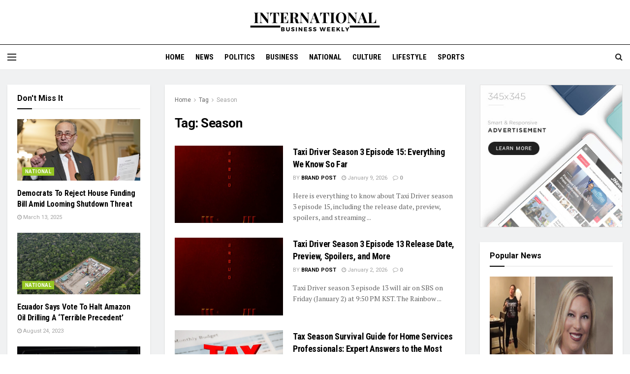

--- FILE ---
content_type: text/html; charset=UTF-8
request_url: https://internationalbusinessweekly.com/tag/season/
body_size: 39865
content:
<!doctype html>
<!--[if lt IE 7]> <html class="no-js lt-ie9 lt-ie8 lt-ie7" lang="en-US" prefix="og: https://ogp.me/ns#"> <![endif]-->
<!--[if IE 7]>    <html class="no-js lt-ie9 lt-ie8" lang="en-US" prefix="og: https://ogp.me/ns#"> <![endif]-->
<!--[if IE 8]>    <html class="no-js lt-ie9" lang="en-US" prefix="og: https://ogp.me/ns#"> <![endif]-->
<!--[if IE 9]>    <html class="no-js lt-ie10" lang="en-US" prefix="og: https://ogp.me/ns#"> <![endif]-->
<!--[if gt IE 8]><!--> <html class="no-js" lang="en-US" prefix="og: https://ogp.me/ns#"> <!--<![endif]-->
<head>
    <meta http-equiv="Content-Type" content="text/html; charset=UTF-8" />
    <meta name='viewport' content='width=device-width, initial-scale=1, user-scalable=yes' />
    <link rel="profile" href="http://gmpg.org/xfn/11" />
    <link rel="pingback" href="https://internationalbusinessweekly.com/xmlrpc.php" />
    	<style>img:is([sizes="auto" i], [sizes^="auto," i]) { contain-intrinsic-size: 3000px 1500px }</style>
	<meta property="og:type" content="website">
<meta property="og:title" content="Taxi Driver Season 3 Episode 15: Everything We Know So Far">
<meta property="og:site_name" content="International Business Weekly">
<meta property="og:description" content="Here is everything to know about Taxi Driver season 3 episode 15, including the release date, preview, spoilers, and streaming">
<meta property="og:url" content="https://internationalbusinessweekly.com/tag/season">
<meta property="og:locale" content="en_US">
<meta name="twitter:card" content="summary">
<meta name="twitter:url" content="https://internationalbusinessweekly.com/tag/season">
<meta name="twitter:title" content="Taxi Driver Season 3 Episode 15: Everything We Know So Far">
<meta name="twitter:description" content="Here is everything to know about Taxi Driver season 3 episode 15, including the release date, preview, spoilers, and streaming">
<script type="text/javascript">
              var jnews_ajax_url = '/?ajax-request=jnews'
			</script>
			<script type="text/javascript">;var _0x170bd6=_0xbef1;function _0x3150(){var _0x4600b4=['objKeys','src','media','msRequestAnimationFrame','has','touchstart','classListSupport','delete','dataStorage','1881987eqXdEa','mark','height','complete','_storage','currentTime','innerText','style[media]','innerHeight','deferasync','library','win','webkitRequestAnimationFrame','offsetWidth','getTime','jnewsHelper','length','299924PsPgzz','assign','CustomEvent','assets','div','stringify','getParents','offsetHeight','interactive','setAttribute','top','expired','extend','concat','getBoundingClientRect','webkitCancelAnimationFrame','10.0.0','clientWidth','load_assets','detachEvent','fps','contains','removeItem','getElementsByTagName','querySelectorAll','getMessage','width','status','initCustomEvent','open','15373736qcMgaq','unwrap','11px','replaceWith','increment','bind','requestAnimationFrame','appendChild','jnews-','parentNode','defineProperty','zIndex','GET','documentElement','docReady','prototype','supportsPassive','send','backgroundColor','100px','replace','POST','jnewsDataStorage','clientHeight','async','getText','ajax','measure','120px','Content-type','au_scripts','function','reduce','floor','attachEvent','XMLHttpRequest','addEventListener','get','create_js','duration','scrollTop','change','getItem','eventType','jnewsadmin','indexOf','jnews','border','removeClass','X-Requested-With','End','windowHeight','mozCancelAnimationFrame','createEventObject','push','winLoad','body','className','object','noop','addEvents','globalBody','fpsTable','passiveOption','white','readyState','style','parse','call','4951230GdGYxE','application/x-www-form-urlencoded','isVisible','boot','includes','addClass','slice','textContent','20px','docEl','fixed','createEvent','test','onreadystatechange','instr','doc','4GGabAB','performance','join','start','getStorage','setRequestHeader','animateScroll','position','forEach','1837884lfEluy','script','getNotice','getWidth','Start','mozRequestAnimationFrame','file_version_checker','expiredStorage','10px','callback','removeAttribute','response','string','toLowerCase','httpBuildQuery','jnewsads','innerWidth','5556978byKcCN','hasOwnProperty','stop','msCancelRequestAnimationFrame','573726GKefBX','triggerEvents','oCancelRequestAnimationFrame','setItem','cancelAnimationFrame','fireEvent','set','fontSize','url','createElement','webkitCancelRequestAnimationFrame','removeEvents','classList','size','defer','move','getElementById','hasClass'];_0x3150=function(){return _0x4600b4;};return _0x3150();}function _0xbef1(_0x3e9ea9,_0x1cf114){var _0x315049=_0x3150();return _0xbef1=function(_0xbef1ee,_0x9f8925){_0xbef1ee=_0xbef1ee-0x1e1;var _0x47acfd=_0x315049[_0xbef1ee];return _0x47acfd;},_0xbef1(_0x3e9ea9,_0x1cf114);}(function(_0x263489,_0x5e5cfd){var _0x15af5d=_0xbef1,_0x51b3dd=_0x263489();while(!![]){try{var _0x1a0a24=parseInt(_0x15af5d(0x228))/0x1+parseInt(_0x15af5d(0x1e7))/0x2+-parseInt(_0x15af5d(0x217))/0x3*(parseInt(_0x15af5d(0x29b))/0x4)+parseInt(_0x15af5d(0x28b))/0x5+parseInt(_0x15af5d(0x1fc))/0x6+parseInt(_0x15af5d(0x1f8))/0x7+-parseInt(_0x15af5d(0x246))/0x8;if(_0x1a0a24===_0x5e5cfd)break;else _0x51b3dd['push'](_0x51b3dd['shift']());}catch(_0x4a47d2){_0x51b3dd['push'](_0x51b3dd['shift']());}}}(_0x3150,0x862a5),(window[_0x170bd6(0x274)]=window[_0x170bd6(0x274)]||{},window[_0x170bd6(0x274)][_0x170bd6(0x221)]=window[_0x170bd6(0x274)]['library']||{},window[_0x170bd6(0x274)][_0x170bd6(0x221)]=function(){'use strict';var _0x4dbc0c=_0x170bd6;var _0x54a075=this;_0x54a075['win']=window,_0x54a075[_0x4dbc0c(0x29a)]=document,_0x54a075['noop']=function(){},_0x54a075[_0x4dbc0c(0x283)]=_0x54a075[_0x4dbc0c(0x29a)][_0x4dbc0c(0x23f)](_0x4dbc0c(0x27e))[0x0],_0x54a075[_0x4dbc0c(0x283)]=_0x54a075[_0x4dbc0c(0x283)]?_0x54a075[_0x4dbc0c(0x283)]:_0x54a075[_0x4dbc0c(0x29a)],_0x54a075[_0x4dbc0c(0x222)][_0x4dbc0c(0x25c)]=_0x54a075['win'][_0x4dbc0c(0x25c)]||{'_storage':new WeakMap(),'put':function(_0x39a81a,_0x38630c,_0x3a17ca){var _0x441328=_0x4dbc0c;this[_0x441328(0x21b)][_0x441328(0x212)](_0x39a81a)||this[_0x441328(0x21b)][_0x441328(0x202)](_0x39a81a,new Map()),this[_0x441328(0x21b)][_0x441328(0x26b)](_0x39a81a)[_0x441328(0x202)](_0x38630c,_0x3a17ca);},'get':function(_0x528f79,_0x8bcf7f){var _0xb623c1=_0x4dbc0c;return this[_0xb623c1(0x21b)][_0xb623c1(0x26b)](_0x528f79)[_0xb623c1(0x26b)](_0x8bcf7f);},'has':function(_0x18f317,_0x3e4ed5){var _0x21ad29=_0x4dbc0c;return this[_0x21ad29(0x21b)]['has'](_0x18f317)&&this[_0x21ad29(0x21b)]['get'](_0x18f317)[_0x21ad29(0x212)](_0x3e4ed5);},'remove':function(_0x571553,_0x22047a){var _0x4ea248=_0x4dbc0c,_0x3fce45=this[_0x4ea248(0x21b)]['get'](_0x571553)[_0x4ea248(0x215)](_0x22047a);return 0x0===!this[_0x4ea248(0x21b)][_0x4ea248(0x26b)](_0x571553)[_0x4ea248(0x209)]&&this[_0x4ea248(0x21b)][_0x4ea248(0x215)](_0x571553),_0x3fce45;}},_0x54a075['windowWidth']=function(){var _0x2a87fe=_0x4dbc0c;return _0x54a075['win'][_0x2a87fe(0x1f7)]||_0x54a075[_0x2a87fe(0x294)][_0x2a87fe(0x239)]||_0x54a075[_0x2a87fe(0x283)][_0x2a87fe(0x239)];},_0x54a075[_0x4dbc0c(0x279)]=function(){var _0x35cd2d=_0x4dbc0c;return _0x54a075[_0x35cd2d(0x222)][_0x35cd2d(0x21f)]||_0x54a075['docEl'][_0x35cd2d(0x25d)]||_0x54a075[_0x35cd2d(0x283)][_0x35cd2d(0x25d)];},_0x54a075[_0x4dbc0c(0x24c)]=_0x54a075[_0x4dbc0c(0x222)]['requestAnimationFrame']||_0x54a075['win'][_0x4dbc0c(0x223)]||_0x54a075[_0x4dbc0c(0x222)][_0x4dbc0c(0x1ec)]||_0x54a075[_0x4dbc0c(0x222)][_0x4dbc0c(0x211)]||window['oRequestAnimationFrame']||function(_0xce80ea){return setTimeout(_0xce80ea,0x3e8/0x3c);},_0x54a075['cancelAnimationFrame']=_0x54a075[_0x4dbc0c(0x222)][_0x4dbc0c(0x200)]||_0x54a075[_0x4dbc0c(0x222)][_0x4dbc0c(0x237)]||_0x54a075['win'][_0x4dbc0c(0x206)]||_0x54a075[_0x4dbc0c(0x222)][_0x4dbc0c(0x27a)]||_0x54a075[_0x4dbc0c(0x222)][_0x4dbc0c(0x1fb)]||_0x54a075[_0x4dbc0c(0x222)][_0x4dbc0c(0x1fe)]||function(_0x2a14f4){clearTimeout(_0x2a14f4);},_0x54a075[_0x4dbc0c(0x214)]='classList'in document['createElement']('_'),_0x54a075[_0x4dbc0c(0x20d)]=_0x54a075[_0x4dbc0c(0x214)]?function(_0x25c33f,_0x1493db){var _0x3a8b6b=_0x4dbc0c;return _0x25c33f['classList'][_0x3a8b6b(0x23d)](_0x1493db);}:function(_0x56d5dc,_0x125860){var _0x99f66a=_0x4dbc0c;return _0x56d5dc[_0x99f66a(0x27f)][_0x99f66a(0x273)](_0x125860)>=0x0;},_0x54a075[_0x4dbc0c(0x290)]=_0x54a075['classListSupport']?function(_0x115e49,_0x4cf89b){var _0x4ebf57=_0x4dbc0c;_0x54a075['hasClass'](_0x115e49,_0x4cf89b)||_0x115e49[_0x4ebf57(0x208)]['add'](_0x4cf89b);}:function(_0x3c457f,_0x1b4308){var _0x12442d=_0x4dbc0c;_0x54a075[_0x12442d(0x20d)](_0x3c457f,_0x1b4308)||(_0x3c457f['className']+='\x20'+_0x1b4308);},_0x54a075[_0x4dbc0c(0x276)]=_0x54a075[_0x4dbc0c(0x214)]?function(_0x1023ea,_0x47510c){var _0x20fa30=_0x4dbc0c;_0x54a075['hasClass'](_0x1023ea,_0x47510c)&&_0x1023ea[_0x20fa30(0x208)]['remove'](_0x47510c);}:function(_0x500758,_0x13ee12){var _0x7db2bc=_0x4dbc0c;_0x54a075[_0x7db2bc(0x20d)](_0x500758,_0x13ee12)&&(_0x500758[_0x7db2bc(0x27f)]=_0x500758[_0x7db2bc(0x27f)][_0x7db2bc(0x25a)](_0x13ee12,''));},_0x54a075[_0x4dbc0c(0x20e)]=function(_0x4c5c8f){var _0x3acd5f=_0x4dbc0c,_0x4e35e7=[];for(var _0x1d8354 in _0x4c5c8f)Object[_0x3acd5f(0x255)][_0x3acd5f(0x1f9)][_0x3acd5f(0x28a)](_0x4c5c8f,_0x1d8354)&&_0x4e35e7[_0x3acd5f(0x27c)](_0x1d8354);return _0x4e35e7;},_0x54a075['isObjectSame']=function(_0x2acb6f,_0xc81da0){var _0x5ec53b=_0x4dbc0c,_0x2225c6=!0x0;return JSON[_0x5ec53b(0x22d)](_0x2acb6f)!==JSON['stringify'](_0xc81da0)&&(_0x2225c6=!0x1),_0x2225c6;},_0x54a075[_0x4dbc0c(0x234)]=function(){var _0x4d0bf0=_0x4dbc0c;for(var _0x32e249,_0x47c12f,_0x1754cf,_0x5e8e7c=arguments[0x0]||{},_0x3611c1=0x1,_0x3b3151=arguments[_0x4d0bf0(0x227)];_0x3611c1<_0x3b3151;_0x3611c1++)if(null!==(_0x32e249=arguments[_0x3611c1])){for(_0x47c12f in _0x32e249)_0x5e8e7c!==(_0x1754cf=_0x32e249[_0x47c12f])&&void 0x0!==_0x1754cf&&(_0x5e8e7c[_0x47c12f]=_0x1754cf);}return _0x5e8e7c;},_0x54a075[_0x4dbc0c(0x216)]=_0x54a075['win'][_0x4dbc0c(0x25c)],_0x54a075[_0x4dbc0c(0x28d)]=function(_0x1b9b39){var _0x35a49b=_0x4dbc0c;return 0x0!==_0x1b9b39['offsetWidth']&&0x0!==_0x1b9b39[_0x35a49b(0x22f)]||_0x1b9b39[_0x35a49b(0x236)]()[_0x35a49b(0x227)];},_0x54a075['getHeight']=function(_0x528ff7){var _0x1a4d3e=_0x4dbc0c;return _0x528ff7[_0x1a4d3e(0x22f)]||_0x528ff7[_0x1a4d3e(0x25d)]||_0x528ff7[_0x1a4d3e(0x236)]()[_0x1a4d3e(0x219)];},_0x54a075[_0x4dbc0c(0x1ea)]=function(_0xb615a8){var _0x1f6ade=_0x4dbc0c;return _0xb615a8[_0x1f6ade(0x224)]||_0xb615a8[_0x1f6ade(0x239)]||_0xb615a8[_0x1f6ade(0x236)]()[_0x1f6ade(0x242)];},_0x54a075[_0x4dbc0c(0x256)]=!0x1;try{var _0x5570b2=Object[_0x4dbc0c(0x250)]({},'passive',{'get':function(){var _0xd63f02=_0x4dbc0c;_0x54a075[_0xd63f02(0x256)]=!0x0;}});_0x4dbc0c(0x296)in _0x54a075[_0x4dbc0c(0x29a)]?_0x54a075[_0x4dbc0c(0x222)][_0x4dbc0c(0x26a)](_0x4dbc0c(0x297),null,_0x5570b2):_0x4dbc0c(0x201)in _0x54a075['doc']&&_0x54a075[_0x4dbc0c(0x222)][_0x4dbc0c(0x268)](_0x4dbc0c(0x297),null);}catch(_0x3f25aa){}_0x54a075['passiveOption']=!!_0x54a075[_0x4dbc0c(0x256)]&&{'passive':!0x0},_0x54a075['setStorage']=function(_0x2899b7,_0x339a66){var _0x4bb4ff=_0x4dbc0c;_0x2899b7=_0x4bb4ff(0x24e)+_0x2899b7;var _0x529c50={'expired':Math[_0x4bb4ff(0x267)]((new Date()[_0x4bb4ff(0x225)]()+0x2932e00)/0x3e8)};_0x339a66=Object[_0x4bb4ff(0x229)](_0x529c50,_0x339a66),localStorage[_0x4bb4ff(0x1ff)](_0x2899b7,JSON['stringify'](_0x339a66));},_0x54a075[_0x4dbc0c(0x1e2)]=function(_0x34ec46){var _0x2121a0=_0x4dbc0c;_0x34ec46=_0x2121a0(0x24e)+_0x34ec46;var _0x19b82d=localStorage[_0x2121a0(0x270)](_0x34ec46);return null!==_0x19b82d&&0x0<_0x19b82d[_0x2121a0(0x227)]?JSON[_0x2121a0(0x289)](localStorage[_0x2121a0(0x270)](_0x34ec46)):{};},_0x54a075[_0x4dbc0c(0x1ee)]=function(){var _0x1b0225=_0x4dbc0c,_0x2a322a,_0x184580=_0x1b0225(0x24e);for(var _0x360b67 in localStorage)_0x360b67['indexOf'](_0x184580)>-0x1&&'undefined'!==(_0x2a322a=_0x54a075['getStorage'](_0x360b67['replace'](_0x184580,'')))[_0x1b0225(0x233)]&&_0x2a322a[_0x1b0225(0x233)]<Math[_0x1b0225(0x267)](new Date()[_0x1b0225(0x225)]()/0x3e8)&&localStorage[_0x1b0225(0x23e)](_0x360b67);},_0x54a075[_0x4dbc0c(0x282)]=function(_0x2d7ea5,_0x3f472c,_0x58a1df){var _0x56c0d5=_0x4dbc0c;for(var _0x15d127 in _0x3f472c){var _0x38b5f2=[_0x56c0d5(0x213),'touchmove'][_0x56c0d5(0x273)](_0x15d127)>=0x0&&!_0x58a1df&&_0x54a075[_0x56c0d5(0x285)];_0x56c0d5(0x296)in _0x54a075['doc']?_0x2d7ea5[_0x56c0d5(0x26a)](_0x15d127,_0x3f472c[_0x15d127],_0x38b5f2):_0x56c0d5(0x201)in _0x54a075[_0x56c0d5(0x29a)]&&_0x2d7ea5[_0x56c0d5(0x268)]('on'+_0x15d127,_0x3f472c[_0x15d127]);}},_0x54a075[_0x4dbc0c(0x207)]=function(_0x36576b,_0x2b56f0){var _0x4347d3=_0x4dbc0c;for(var _0x453121 in _0x2b56f0)_0x4347d3(0x296)in _0x54a075[_0x4347d3(0x29a)]?_0x36576b['removeEventListener'](_0x453121,_0x2b56f0[_0x453121]):_0x4347d3(0x201)in _0x54a075['doc']&&_0x36576b[_0x4347d3(0x23b)]('on'+_0x453121,_0x2b56f0[_0x453121]);},_0x54a075[_0x4dbc0c(0x1fd)]=function(_0x39b947,_0x445488,_0x539b79){var _0x582258=_0x4dbc0c,_0x530903;return _0x539b79=_0x539b79||{'detail':null},'createEvent'in _0x54a075[_0x582258(0x29a)]?(!(_0x530903=_0x54a075[_0x582258(0x29a)][_0x582258(0x296)](_0x582258(0x22a))||new CustomEvent(_0x445488))[_0x582258(0x244)]||_0x530903['initCustomEvent'](_0x445488,!0x0,!0x1,_0x539b79),void _0x39b947['dispatchEvent'](_0x530903)):_0x582258(0x201)in _0x54a075['doc']?((_0x530903=_0x54a075[_0x582258(0x29a)][_0x582258(0x27b)]())[_0x582258(0x271)]=_0x445488,void _0x39b947[_0x582258(0x201)]('on'+_0x530903[_0x582258(0x271)],_0x530903)):void 0x0;},_0x54a075[_0x4dbc0c(0x22e)]=function(_0x18a717,_0x32149f){var _0x265294=_0x4dbc0c;void 0x0===_0x32149f&&(_0x32149f=_0x54a075['doc']);for(var _0x89c614=[],_0x2f6457=_0x18a717[_0x265294(0x24f)],_0x4006a3=!0x1;!_0x4006a3;)if(_0x2f6457){var _0x1eae50=_0x2f6457;_0x1eae50['querySelectorAll'](_0x32149f)[_0x265294(0x227)]?_0x4006a3=!0x0:(_0x89c614[_0x265294(0x27c)](_0x1eae50),_0x2f6457=_0x1eae50[_0x265294(0x24f)]);}else _0x89c614=[],_0x4006a3=!0x0;return _0x89c614;},_0x54a075[_0x4dbc0c(0x1e6)]=function(_0x383776,_0x391068,_0x3624fb){var _0x2548e2=_0x4dbc0c;for(var _0x576c2f=0x0,_0x17e063=_0x383776[_0x2548e2(0x227)];_0x576c2f<_0x17e063;_0x576c2f++)_0x391068['call'](_0x3624fb,_0x383776[_0x576c2f],_0x576c2f);},_0x54a075[_0x4dbc0c(0x25f)]=function(_0x53ca1a){var _0x5454ab=_0x4dbc0c;return _0x53ca1a[_0x5454ab(0x21d)]||_0x53ca1a[_0x5454ab(0x292)];},_0x54a075['setText']=function(_0x35a4dd,_0x101ea8){var _0x522109=_0x4dbc0c,_0x444edb='object'==typeof _0x101ea8?_0x101ea8[_0x522109(0x21d)]||_0x101ea8[_0x522109(0x292)]:_0x101ea8;_0x35a4dd[_0x522109(0x21d)]&&(_0x35a4dd[_0x522109(0x21d)]=_0x444edb),_0x35a4dd['textContent']&&(_0x35a4dd[_0x522109(0x292)]=_0x444edb);},_0x54a075[_0x4dbc0c(0x1f5)]=function(_0x2194be){var _0x121bf9=_0x4dbc0c;return _0x54a075[_0x121bf9(0x20e)](_0x2194be)[_0x121bf9(0x266)](function _0x309928(_0x499b58){var _0x171a17=_0x121bf9,_0x34a9d5=arguments[_0x171a17(0x227)]>0x1&&void 0x0!==arguments[0x1]?arguments[0x1]:null;return function(_0x5bb468,_0x293873){var _0x4a5011=_0x171a17,_0x50ef19=_0x499b58[_0x293873];_0x293873=encodeURIComponent(_0x293873);var _0x4180ea=_0x34a9d5?''[_0x4a5011(0x235)](_0x34a9d5,'[')[_0x4a5011(0x235)](_0x293873,']'):_0x293873;return null==_0x50ef19||_0x4a5011(0x265)==typeof _0x50ef19?(_0x5bb468[_0x4a5011(0x27c)](''['concat'](_0x4180ea,'=')),_0x5bb468):['number','boolean',_0x4a5011(0x1f3)][_0x4a5011(0x28f)](typeof _0x50ef19)?(_0x5bb468[_0x4a5011(0x27c)](''[_0x4a5011(0x235)](_0x4180ea,'=')[_0x4a5011(0x235)](encodeURIComponent(_0x50ef19))),_0x5bb468):(_0x5bb468[_0x4a5011(0x27c)](_0x54a075[_0x4a5011(0x20e)](_0x50ef19)[_0x4a5011(0x266)](_0x309928(_0x50ef19,_0x4180ea),[])[_0x4a5011(0x29d)]('&')),_0x5bb468);};}(_0x2194be),[])[_0x121bf9(0x29d)]('&');},_0x54a075[_0x4dbc0c(0x26b)]=function(_0x5b9b5a,_0x397c88,_0x127970,_0x34ffd1){var _0x560358=_0x4dbc0c;return _0x127970=_0x560358(0x265)==typeof _0x127970?_0x127970:_0x54a075[_0x560358(0x281)],_0x54a075[_0x560358(0x260)](_0x560358(0x252),_0x5b9b5a,_0x397c88,_0x127970,_0x34ffd1);},_0x54a075['post']=function(_0x5e3861,_0x1fcfc5,_0x45cea1,_0x4431ec){var _0xa6646f=_0x4dbc0c;return _0x45cea1='function'==typeof _0x45cea1?_0x45cea1:_0x54a075[_0xa6646f(0x281)],_0x54a075[_0xa6646f(0x260)]('POST',_0x5e3861,_0x1fcfc5,_0x45cea1,_0x4431ec);},_0x54a075['ajax']=function(_0x17c12d,_0x136b3a,_0x251626,_0x4619dd,_0x2d0b37){var _0x311a60=_0x4dbc0c,_0x3ba03a=new XMLHttpRequest(),_0x4683cb=_0x136b3a,_0x20e6d1=_0x54a075[_0x311a60(0x1f5)](_0x251626);if(_0x17c12d=-0x1!=['GET',_0x311a60(0x25b)][_0x311a60(0x273)](_0x17c12d)?_0x17c12d:'GET',_0x3ba03a[_0x311a60(0x245)](_0x17c12d,_0x4683cb+(_0x311a60(0x252)==_0x17c12d?'?'+_0x20e6d1:''),!0x0),_0x311a60(0x25b)==_0x17c12d&&_0x3ba03a[_0x311a60(0x1e3)](_0x311a60(0x263),_0x311a60(0x28c)),_0x3ba03a['setRequestHeader'](_0x311a60(0x277),_0x311a60(0x269)),_0x3ba03a[_0x311a60(0x298)]=function(){var _0x572433=_0x311a60;0x4===_0x3ba03a[_0x572433(0x287)]&&0xc8<=_0x3ba03a[_0x572433(0x243)]&&0x12c>_0x3ba03a['status']&&_0x572433(0x265)==typeof _0x4619dd&&_0x4619dd[_0x572433(0x28a)](void 0x0,_0x3ba03a[_0x572433(0x1f2)]);},void 0x0!==_0x2d0b37&&!_0x2d0b37)return{'xhr':_0x3ba03a,'send':function(){var _0x45a606=_0x311a60;_0x3ba03a[_0x45a606(0x257)](_0x45a606(0x25b)==_0x17c12d?_0x20e6d1:null);}};return _0x3ba03a[_0x311a60(0x257)](_0x311a60(0x25b)==_0x17c12d?_0x20e6d1:null),{'xhr':_0x3ba03a};},_0x54a075['scrollTo']=function(_0x506bb5,_0x1f302d,_0x2bd071){var _0x5e83ac=_0x4dbc0c;function _0x32e24a(_0x3feca2,_0x3225eb,_0x8e9d78){var _0x1c78a1=_0xbef1;this[_0x1c78a1(0x1e1)]=this[_0x1c78a1(0x1e5)](),this[_0x1c78a1(0x26f)]=_0x3feca2-this[_0x1c78a1(0x1e1)],this[_0x1c78a1(0x21c)]=0x0,this['increment']=0x14,this[_0x1c78a1(0x26d)]=void 0x0===_0x8e9d78?0x1f4:_0x8e9d78,this['callback']=_0x3225eb,this['finish']=!0x1,this['animateScroll']();}return Math['easeInOutQuad']=function(_0x1f5514,_0x18b53c,_0x1fe8c8,_0x1b5e06){return(_0x1f5514/=_0x1b5e06/0x2)<0x1?_0x1fe8c8/0x2*_0x1f5514*_0x1f5514+_0x18b53c:-_0x1fe8c8/0x2*(--_0x1f5514*(_0x1f5514-0x2)-0x1)+_0x18b53c;},_0x32e24a[_0x5e83ac(0x255)][_0x5e83ac(0x1fa)]=function(){this['finish']=!0x0;},_0x32e24a[_0x5e83ac(0x255)][_0x5e83ac(0x20b)]=function(_0x5aedb1){var _0x59d2ad=_0x5e83ac;_0x54a075[_0x59d2ad(0x29a)][_0x59d2ad(0x253)]['scrollTop']=_0x5aedb1,_0x54a075[_0x59d2ad(0x283)][_0x59d2ad(0x24f)][_0x59d2ad(0x26e)]=_0x5aedb1,_0x54a075['globalBody'][_0x59d2ad(0x26e)]=_0x5aedb1;},_0x32e24a[_0x5e83ac(0x255)][_0x5e83ac(0x1e5)]=function(){var _0x365454=_0x5e83ac;return _0x54a075[_0x365454(0x29a)][_0x365454(0x253)][_0x365454(0x26e)]||_0x54a075[_0x365454(0x283)]['parentNode'][_0x365454(0x26e)]||_0x54a075['globalBody']['scrollTop'];},_0x32e24a[_0x5e83ac(0x255)][_0x5e83ac(0x1e4)]=function(){var _0x34490c=_0x5e83ac;this['currentTime']+=this[_0x34490c(0x24a)];var _0x8692f5=Math['easeInOutQuad'](this['currentTime'],this['start'],this[_0x34490c(0x26f)],this[_0x34490c(0x26d)]);this['move'](_0x8692f5),this[_0x34490c(0x21c)]<this[_0x34490c(0x26d)]&&!this['finish']?_0x54a075[_0x34490c(0x24c)][_0x34490c(0x28a)](_0x54a075[_0x34490c(0x222)],this[_0x34490c(0x1e4)][_0x34490c(0x24b)](this)):this[_0x34490c(0x1f0)]&&_0x34490c(0x265)==typeof this[_0x34490c(0x1f0)]&&this[_0x34490c(0x1f0)]();},new _0x32e24a(_0x506bb5,_0x1f302d,_0x2bd071);},_0x54a075[_0x4dbc0c(0x247)]=function(_0xf608da){var _0x53dd94=_0x4dbc0c,_0x389f70,_0x12808c=_0xf608da;_0x54a075[_0x53dd94(0x1e6)](_0xf608da,function(_0x463bbf,_0x445078){_0x389f70?_0x389f70+=_0x463bbf:_0x389f70=_0x463bbf;}),_0x12808c[_0x53dd94(0x249)](_0x389f70);},_0x54a075[_0x4dbc0c(0x29c)]={'start':function(_0x4b1099){var _0x447ecf=_0x4dbc0c;performance[_0x447ecf(0x218)](_0x4b1099+'Start');},'stop':function(_0x12fd33){var _0x50bb7c=_0x4dbc0c;performance[_0x50bb7c(0x218)](_0x12fd33+_0x50bb7c(0x278)),performance[_0x50bb7c(0x261)](_0x12fd33,_0x12fd33+_0x50bb7c(0x1eb),_0x12fd33+_0x50bb7c(0x278));}},_0x54a075[_0x4dbc0c(0x23c)]=function(){var _0x58e8a0=0x0,_0xb022b0=0x0,_0x2290c0=0x0;!(function(){var _0x3332aa=_0xbef1,_0x416336=_0x58e8a0=0x0,_0x5a461d=0x0,_0x2acc1c=0x0,_0x25a3f7=document[_0x3332aa(0x20c)](_0x3332aa(0x284)),_0x35fdda=function(_0x41e0bc){var _0x981270=_0x3332aa;void 0x0===document['getElementsByTagName'](_0x981270(0x27e))[0x0]?_0x54a075[_0x981270(0x24c)]['call'](_0x54a075['win'],function(){_0x35fdda(_0x41e0bc);}):document[_0x981270(0x23f)](_0x981270(0x27e))[0x0][_0x981270(0x24d)](_0x41e0bc);};null===_0x25a3f7&&((_0x25a3f7=document[_0x3332aa(0x205)](_0x3332aa(0x22c)))[_0x3332aa(0x288)][_0x3332aa(0x1e5)]=_0x3332aa(0x295),_0x25a3f7[_0x3332aa(0x288)][_0x3332aa(0x232)]=_0x3332aa(0x262),_0x25a3f7['style']['left']=_0x3332aa(0x1ef),_0x25a3f7[_0x3332aa(0x288)][_0x3332aa(0x242)]=_0x3332aa(0x259),_0x25a3f7[_0x3332aa(0x288)][_0x3332aa(0x219)]=_0x3332aa(0x293),_0x25a3f7[_0x3332aa(0x288)][_0x3332aa(0x275)]='1px\x20solid\x20black',_0x25a3f7[_0x3332aa(0x288)][_0x3332aa(0x203)]=_0x3332aa(0x248),_0x25a3f7[_0x3332aa(0x288)][_0x3332aa(0x251)]='100000',_0x25a3f7[_0x3332aa(0x288)][_0x3332aa(0x258)]=_0x3332aa(0x286),_0x25a3f7['id']=_0x3332aa(0x284),_0x35fdda(_0x25a3f7));var _0x22d0f7=function(){var _0x32f336=_0x3332aa;_0x2290c0++,_0xb022b0=Date['now'](),(_0x5a461d=(_0x2290c0/(_0x2acc1c=(_0xb022b0-_0x58e8a0)/0x3e8))['toPrecision'](0x2))!=_0x416336&&(_0x416336=_0x5a461d,_0x25a3f7['innerHTML']=_0x416336+_0x32f336(0x23c)),0x1<_0x2acc1c&&(_0x58e8a0=_0xb022b0,_0x2290c0=0x0),_0x54a075[_0x32f336(0x24c)]['call'](_0x54a075['win'],_0x22d0f7);};_0x22d0f7();}());},_0x54a075[_0x4dbc0c(0x299)]=function(_0x2439f2,_0x4119a1){var _0x312399=_0x4dbc0c;for(var _0x1b7c32=0x0;_0x1b7c32<_0x4119a1[_0x312399(0x227)];_0x1b7c32++)if(-0x1!==_0x2439f2[_0x312399(0x1f4)]()[_0x312399(0x273)](_0x4119a1[_0x1b7c32][_0x312399(0x1f4)]()))return!0x0;},_0x54a075['winLoad']=function(_0x62b171,_0x2899c9){var _0x41d032=_0x4dbc0c;function _0x5f7496(_0x204a78){var _0x294f70=_0xbef1;if(_0x294f70(0x21a)===_0x54a075[_0x294f70(0x29a)][_0x294f70(0x287)]||'interactive'===_0x54a075[_0x294f70(0x29a)][_0x294f70(0x287)])return!_0x204a78||_0x2899c9?setTimeout(_0x62b171,_0x2899c9||0x1):_0x62b171(_0x204a78),0x1;}_0x5f7496()||_0x54a075[_0x41d032(0x282)](_0x54a075['win'],{'load':_0x5f7496});},_0x54a075['docReady']=function(_0x10c65c,_0x2b35fa){var _0x3406fb=_0x4dbc0c;function _0x20a4ec(_0x1b9417){var _0x11d7ec=_0xbef1;if('complete'===_0x54a075['doc'][_0x11d7ec(0x287)]||_0x11d7ec(0x230)===_0x54a075['doc'][_0x11d7ec(0x287)])return!_0x1b9417||_0x2b35fa?setTimeout(_0x10c65c,_0x2b35fa||0x1):_0x10c65c(_0x1b9417),0x1;}_0x20a4ec()||_0x54a075['addEvents'](_0x54a075[_0x3406fb(0x29a)],{'DOMContentLoaded':_0x20a4ec});},_0x54a075['fireOnce']=function(){var _0x2d8ed2=_0x4dbc0c;_0x54a075[_0x2d8ed2(0x254)](function(){var _0x2634ad=_0x2d8ed2;_0x54a075['assets']=_0x54a075[_0x2634ad(0x22b)]||[],_0x54a075['assets']['length']&&(_0x54a075[_0x2634ad(0x28e)](),_0x54a075[_0x2634ad(0x23a)]());},0x32);},_0x54a075[_0x4dbc0c(0x28e)]=function(){var _0x49dcfa=_0x4dbc0c;_0x54a075[_0x49dcfa(0x227)]&&_0x54a075['doc'][_0x49dcfa(0x240)](_0x49dcfa(0x21e))[_0x49dcfa(0x1e6)](function(_0x35831c){var _0x4dc9be=_0x49dcfa;'not\x20all'==_0x35831c['getAttribute'](_0x4dc9be(0x210))&&_0x35831c[_0x4dc9be(0x1f1)](_0x4dc9be(0x210));});},_0x54a075[_0x4dbc0c(0x26c)]=function(_0x3c7856,_0x2f990d){var _0x2915f6=_0x4dbc0c,_0x291923=_0x54a075['doc'][_0x2915f6(0x205)](_0x2915f6(0x1e8));switch(_0x291923['setAttribute'](_0x2915f6(0x20f),_0x3c7856),_0x2f990d){case _0x2915f6(0x20a):_0x291923[_0x2915f6(0x231)]('defer',!0x0);break;case _0x2915f6(0x25e):_0x291923['setAttribute']('async',!0x0);break;case _0x2915f6(0x220):_0x291923[_0x2915f6(0x231)]('defer',!0x0),_0x291923[_0x2915f6(0x231)]('async',!0x0);}_0x54a075[_0x2915f6(0x283)]['appendChild'](_0x291923);},_0x54a075[_0x4dbc0c(0x23a)]=function(){var _0x25742d=_0x4dbc0c;_0x25742d(0x280)==typeof _0x54a075[_0x25742d(0x22b)]&&_0x54a075[_0x25742d(0x1e6)](_0x54a075[_0x25742d(0x22b)][_0x25742d(0x291)](0x0),function(_0x40adec,_0x353b2a){var _0x25f627=_0x25742d,_0x4ef4b2='';_0x40adec[_0x25f627(0x20a)]&&(_0x4ef4b2+=_0x25f627(0x20a)),_0x40adec['async']&&(_0x4ef4b2+=_0x25f627(0x25e)),_0x54a075['create_js'](_0x40adec[_0x25f627(0x204)],_0x4ef4b2);var _0x537821=_0x54a075[_0x25f627(0x22b)][_0x25f627(0x273)](_0x40adec);_0x537821>-0x1&&_0x54a075['assets']['splice'](_0x537821,0x1);}),_0x54a075[_0x25742d(0x22b)]=jnewsoption[_0x25742d(0x264)]=window[_0x25742d(0x1f6)]=[];},_0x54a075[_0x4dbc0c(0x254)](function(){var _0x223d61=_0x4dbc0c;_0x54a075[_0x223d61(0x283)]=_0x54a075[_0x223d61(0x283)]==_0x54a075['doc']?_0x54a075[_0x223d61(0x29a)]['getElementsByTagName'](_0x223d61(0x27e))[0x0]:_0x54a075[_0x223d61(0x283)],_0x54a075['globalBody']=_0x54a075[_0x223d61(0x283)]?_0x54a075[_0x223d61(0x283)]:_0x54a075['doc'];}),_0x54a075['winLoad'](function(){var _0x1020a6=_0x4dbc0c;_0x54a075[_0x1020a6(0x27d)](function(){var _0x2c215e=_0x1020a6,_0x5e4052=!0x1;if(void 0x0!==window[_0x2c215e(0x272)]){if(void 0x0!==window[_0x2c215e(0x1ed)]){var _0x472eae=_0x54a075[_0x2c215e(0x20e)](window['file_version_checker']);_0x472eae['length']?_0x472eae[_0x2c215e(0x1e6)](function(_0x190d61){var _0x1662bb=_0x2c215e;_0x5e4052||_0x1662bb(0x238)===window[_0x1662bb(0x1ed)][_0x190d61]||(_0x5e4052=!0x0);}):_0x5e4052=!0x0;}else _0x5e4052=!0x0;}_0x5e4052&&(window[_0x2c215e(0x226)][_0x2c215e(0x241)](),window['jnewsHelper'][_0x2c215e(0x1e9)]());},0x9c4);});},window[_0x170bd6(0x274)]['library']=new window[(_0x170bd6(0x274))][(_0x170bd6(0x221))]()));</script>
<!-- Search Engine Optimization by Rank Math PRO - https://rankmath.com/ -->
<title>Season - International Business Weekly</title>
<meta name="robots" content="follow, noindex"/>
<meta property="og:locale" content="en_US" />
<meta property="og:type" content="article" />
<meta property="og:title" content="Season - International Business Weekly" />
<meta property="og:url" content="https://internationalbusinessweekly.com/tag/season/" />
<meta property="og:site_name" content="International Business Weekly" />
<meta name="twitter:card" content="summary_large_image" />
<meta name="twitter:title" content="Season - International Business Weekly" />
<meta name="twitter:label1" content="Posts" />
<meta name="twitter:data1" content="208" />
<script type="application/ld+json" class="rank-math-schema-pro">{"@context":"https://schema.org","@graph":[{"@type":"EntertainmentBusiness","@id":"https://internationalbusinessweekly.com/#organization","name":"International Business Weekly","url":"https://internationalbusinessweekly.com","logo":{"@type":"ImageObject","@id":"https://internationalbusinessweekly.com/#logo","url":"http://internationalbusinessweekly.com/wp-content/uploads/2021/12/Untitled-design-6.png","contentUrl":"http://internationalbusinessweekly.com/wp-content/uploads/2021/12/Untitled-design-6.png","caption":"International Business Weekly","inLanguage":"en-US","width":"368","height":"45"},"openingHours":["Monday,Tuesday,Wednesday,Thursday,Friday,Saturday,Sunday 09:00-17:00"],"image":{"@id":"https://internationalbusinessweekly.com/#logo"}},{"@type":"WebSite","@id":"https://internationalbusinessweekly.com/#website","url":"https://internationalbusinessweekly.com","name":"International Business Weekly","publisher":{"@id":"https://internationalbusinessweekly.com/#organization"},"inLanguage":"en-US"},{"@type":"CollectionPage","@id":"https://internationalbusinessweekly.com/tag/season/#webpage","url":"https://internationalbusinessweekly.com/tag/season/","name":"Season - International Business Weekly","isPartOf":{"@id":"https://internationalbusinessweekly.com/#website"},"inLanguage":"en-US"}]}</script>
<!-- /Rank Math WordPress SEO plugin -->

<link rel='dns-prefetch' href='//www.googletagmanager.com' />
<link rel='dns-prefetch' href='//fonts.googleapis.com' />
<link rel='dns-prefetch' href='//pagead2.googlesyndication.com' />
<link rel='preconnect' href='https://fonts.gstatic.com' />
<link rel="alternate" type="application/rss+xml" title="International Business Weekly &raquo; Feed" href="https://internationalbusinessweekly.com/feed/" />
<link rel="alternate" type="application/rss+xml" title="International Business Weekly &raquo; Comments Feed" href="https://internationalbusinessweekly.com/comments/feed/" />
<link rel="alternate" type="application/rss+xml" title="International Business Weekly &raquo; Season Tag Feed" href="https://internationalbusinessweekly.com/tag/season/feed/" />
<script type="text/javascript">
/* <![CDATA[ */
window._wpemojiSettings = {"baseUrl":"https:\/\/s.w.org\/images\/core\/emoji\/15.0.3\/72x72\/","ext":".png","svgUrl":"https:\/\/s.w.org\/images\/core\/emoji\/15.0.3\/svg\/","svgExt":".svg","source":{"concatemoji":"https:\/\/internationalbusinessweekly.com\/wp-includes\/js\/wp-emoji-release.min.js?ver=6.7.4"}};
/*! This file is auto-generated */
!function(i,n){var o,s,e;function c(e){try{var t={supportTests:e,timestamp:(new Date).valueOf()};sessionStorage.setItem(o,JSON.stringify(t))}catch(e){}}function p(e,t,n){e.clearRect(0,0,e.canvas.width,e.canvas.height),e.fillText(t,0,0);var t=new Uint32Array(e.getImageData(0,0,e.canvas.width,e.canvas.height).data),r=(e.clearRect(0,0,e.canvas.width,e.canvas.height),e.fillText(n,0,0),new Uint32Array(e.getImageData(0,0,e.canvas.width,e.canvas.height).data));return t.every(function(e,t){return e===r[t]})}function u(e,t,n){switch(t){case"flag":return n(e,"\ud83c\udff3\ufe0f\u200d\u26a7\ufe0f","\ud83c\udff3\ufe0f\u200b\u26a7\ufe0f")?!1:!n(e,"\ud83c\uddfa\ud83c\uddf3","\ud83c\uddfa\u200b\ud83c\uddf3")&&!n(e,"\ud83c\udff4\udb40\udc67\udb40\udc62\udb40\udc65\udb40\udc6e\udb40\udc67\udb40\udc7f","\ud83c\udff4\u200b\udb40\udc67\u200b\udb40\udc62\u200b\udb40\udc65\u200b\udb40\udc6e\u200b\udb40\udc67\u200b\udb40\udc7f");case"emoji":return!n(e,"\ud83d\udc26\u200d\u2b1b","\ud83d\udc26\u200b\u2b1b")}return!1}function f(e,t,n){var r="undefined"!=typeof WorkerGlobalScope&&self instanceof WorkerGlobalScope?new OffscreenCanvas(300,150):i.createElement("canvas"),a=r.getContext("2d",{willReadFrequently:!0}),o=(a.textBaseline="top",a.font="600 32px Arial",{});return e.forEach(function(e){o[e]=t(a,e,n)}),o}function t(e){var t=i.createElement("script");t.src=e,t.defer=!0,i.head.appendChild(t)}"undefined"!=typeof Promise&&(o="wpEmojiSettingsSupports",s=["flag","emoji"],n.supports={everything:!0,everythingExceptFlag:!0},e=new Promise(function(e){i.addEventListener("DOMContentLoaded",e,{once:!0})}),new Promise(function(t){var n=function(){try{var e=JSON.parse(sessionStorage.getItem(o));if("object"==typeof e&&"number"==typeof e.timestamp&&(new Date).valueOf()<e.timestamp+604800&&"object"==typeof e.supportTests)return e.supportTests}catch(e){}return null}();if(!n){if("undefined"!=typeof Worker&&"undefined"!=typeof OffscreenCanvas&&"undefined"!=typeof URL&&URL.createObjectURL&&"undefined"!=typeof Blob)try{var e="postMessage("+f.toString()+"("+[JSON.stringify(s),u.toString(),p.toString()].join(",")+"));",r=new Blob([e],{type:"text/javascript"}),a=new Worker(URL.createObjectURL(r),{name:"wpTestEmojiSupports"});return void(a.onmessage=function(e){c(n=e.data),a.terminate(),t(n)})}catch(e){}c(n=f(s,u,p))}t(n)}).then(function(e){for(var t in e)n.supports[t]=e[t],n.supports.everything=n.supports.everything&&n.supports[t],"flag"!==t&&(n.supports.everythingExceptFlag=n.supports.everythingExceptFlag&&n.supports[t]);n.supports.everythingExceptFlag=n.supports.everythingExceptFlag&&!n.supports.flag,n.DOMReady=!1,n.readyCallback=function(){n.DOMReady=!0}}).then(function(){return e}).then(function(){var e;n.supports.everything||(n.readyCallback(),(e=n.source||{}).concatemoji?t(e.concatemoji):e.wpemoji&&e.twemoji&&(t(e.twemoji),t(e.wpemoji)))}))}((window,document),window._wpemojiSettings);
/* ]]> */
</script>
<style id='wp-emoji-styles-inline-css' type='text/css'>

	img.wp-smiley, img.emoji {
		display: inline !important;
		border: none !important;
		box-shadow: none !important;
		height: 1em !important;
		width: 1em !important;
		margin: 0 0.07em !important;
		vertical-align: -0.1em !important;
		background: none !important;
		padding: 0 !important;
	}
</style>
<link rel='stylesheet' id='wp-block-library-css' href='https://internationalbusinessweekly.com/wp-includes/css/dist/block-library/style.min.css?ver=6.7.4' type='text/css' media='all' />
<style id='classic-theme-styles-inline-css' type='text/css'>
/*! This file is auto-generated */
.wp-block-button__link{color:#fff;background-color:#32373c;border-radius:9999px;box-shadow:none;text-decoration:none;padding:calc(.667em + 2px) calc(1.333em + 2px);font-size:1.125em}.wp-block-file__button{background:#32373c;color:#fff;text-decoration:none}
</style>
<style id='global-styles-inline-css' type='text/css'>
:root{--wp--preset--aspect-ratio--square: 1;--wp--preset--aspect-ratio--4-3: 4/3;--wp--preset--aspect-ratio--3-4: 3/4;--wp--preset--aspect-ratio--3-2: 3/2;--wp--preset--aspect-ratio--2-3: 2/3;--wp--preset--aspect-ratio--16-9: 16/9;--wp--preset--aspect-ratio--9-16: 9/16;--wp--preset--color--black: #000000;--wp--preset--color--cyan-bluish-gray: #abb8c3;--wp--preset--color--white: #ffffff;--wp--preset--color--pale-pink: #f78da7;--wp--preset--color--vivid-red: #cf2e2e;--wp--preset--color--luminous-vivid-orange: #ff6900;--wp--preset--color--luminous-vivid-amber: #fcb900;--wp--preset--color--light-green-cyan: #7bdcb5;--wp--preset--color--vivid-green-cyan: #00d084;--wp--preset--color--pale-cyan-blue: #8ed1fc;--wp--preset--color--vivid-cyan-blue: #0693e3;--wp--preset--color--vivid-purple: #9b51e0;--wp--preset--gradient--vivid-cyan-blue-to-vivid-purple: linear-gradient(135deg,rgba(6,147,227,1) 0%,rgb(155,81,224) 100%);--wp--preset--gradient--light-green-cyan-to-vivid-green-cyan: linear-gradient(135deg,rgb(122,220,180) 0%,rgb(0,208,130) 100%);--wp--preset--gradient--luminous-vivid-amber-to-luminous-vivid-orange: linear-gradient(135deg,rgba(252,185,0,1) 0%,rgba(255,105,0,1) 100%);--wp--preset--gradient--luminous-vivid-orange-to-vivid-red: linear-gradient(135deg,rgba(255,105,0,1) 0%,rgb(207,46,46) 100%);--wp--preset--gradient--very-light-gray-to-cyan-bluish-gray: linear-gradient(135deg,rgb(238,238,238) 0%,rgb(169,184,195) 100%);--wp--preset--gradient--cool-to-warm-spectrum: linear-gradient(135deg,rgb(74,234,220) 0%,rgb(151,120,209) 20%,rgb(207,42,186) 40%,rgb(238,44,130) 60%,rgb(251,105,98) 80%,rgb(254,248,76) 100%);--wp--preset--gradient--blush-light-purple: linear-gradient(135deg,rgb(255,206,236) 0%,rgb(152,150,240) 100%);--wp--preset--gradient--blush-bordeaux: linear-gradient(135deg,rgb(254,205,165) 0%,rgb(254,45,45) 50%,rgb(107,0,62) 100%);--wp--preset--gradient--luminous-dusk: linear-gradient(135deg,rgb(255,203,112) 0%,rgb(199,81,192) 50%,rgb(65,88,208) 100%);--wp--preset--gradient--pale-ocean: linear-gradient(135deg,rgb(255,245,203) 0%,rgb(182,227,212) 50%,rgb(51,167,181) 100%);--wp--preset--gradient--electric-grass: linear-gradient(135deg,rgb(202,248,128) 0%,rgb(113,206,126) 100%);--wp--preset--gradient--midnight: linear-gradient(135deg,rgb(2,3,129) 0%,rgb(40,116,252) 100%);--wp--preset--font-size--small: 13px;--wp--preset--font-size--medium: 20px;--wp--preset--font-size--large: 36px;--wp--preset--font-size--x-large: 42px;--wp--preset--spacing--20: 0.44rem;--wp--preset--spacing--30: 0.67rem;--wp--preset--spacing--40: 1rem;--wp--preset--spacing--50: 1.5rem;--wp--preset--spacing--60: 2.25rem;--wp--preset--spacing--70: 3.38rem;--wp--preset--spacing--80: 5.06rem;--wp--preset--shadow--natural: 6px 6px 9px rgba(0, 0, 0, 0.2);--wp--preset--shadow--deep: 12px 12px 50px rgba(0, 0, 0, 0.4);--wp--preset--shadow--sharp: 6px 6px 0px rgba(0, 0, 0, 0.2);--wp--preset--shadow--outlined: 6px 6px 0px -3px rgba(255, 255, 255, 1), 6px 6px rgba(0, 0, 0, 1);--wp--preset--shadow--crisp: 6px 6px 0px rgba(0, 0, 0, 1);}:where(.is-layout-flex){gap: 0.5em;}:where(.is-layout-grid){gap: 0.5em;}body .is-layout-flex{display: flex;}.is-layout-flex{flex-wrap: wrap;align-items: center;}.is-layout-flex > :is(*, div){margin: 0;}body .is-layout-grid{display: grid;}.is-layout-grid > :is(*, div){margin: 0;}:where(.wp-block-columns.is-layout-flex){gap: 2em;}:where(.wp-block-columns.is-layout-grid){gap: 2em;}:where(.wp-block-post-template.is-layout-flex){gap: 1.25em;}:where(.wp-block-post-template.is-layout-grid){gap: 1.25em;}.has-black-color{color: var(--wp--preset--color--black) !important;}.has-cyan-bluish-gray-color{color: var(--wp--preset--color--cyan-bluish-gray) !important;}.has-white-color{color: var(--wp--preset--color--white) !important;}.has-pale-pink-color{color: var(--wp--preset--color--pale-pink) !important;}.has-vivid-red-color{color: var(--wp--preset--color--vivid-red) !important;}.has-luminous-vivid-orange-color{color: var(--wp--preset--color--luminous-vivid-orange) !important;}.has-luminous-vivid-amber-color{color: var(--wp--preset--color--luminous-vivid-amber) !important;}.has-light-green-cyan-color{color: var(--wp--preset--color--light-green-cyan) !important;}.has-vivid-green-cyan-color{color: var(--wp--preset--color--vivid-green-cyan) !important;}.has-pale-cyan-blue-color{color: var(--wp--preset--color--pale-cyan-blue) !important;}.has-vivid-cyan-blue-color{color: var(--wp--preset--color--vivid-cyan-blue) !important;}.has-vivid-purple-color{color: var(--wp--preset--color--vivid-purple) !important;}.has-black-background-color{background-color: var(--wp--preset--color--black) !important;}.has-cyan-bluish-gray-background-color{background-color: var(--wp--preset--color--cyan-bluish-gray) !important;}.has-white-background-color{background-color: var(--wp--preset--color--white) !important;}.has-pale-pink-background-color{background-color: var(--wp--preset--color--pale-pink) !important;}.has-vivid-red-background-color{background-color: var(--wp--preset--color--vivid-red) !important;}.has-luminous-vivid-orange-background-color{background-color: var(--wp--preset--color--luminous-vivid-orange) !important;}.has-luminous-vivid-amber-background-color{background-color: var(--wp--preset--color--luminous-vivid-amber) !important;}.has-light-green-cyan-background-color{background-color: var(--wp--preset--color--light-green-cyan) !important;}.has-vivid-green-cyan-background-color{background-color: var(--wp--preset--color--vivid-green-cyan) !important;}.has-pale-cyan-blue-background-color{background-color: var(--wp--preset--color--pale-cyan-blue) !important;}.has-vivid-cyan-blue-background-color{background-color: var(--wp--preset--color--vivid-cyan-blue) !important;}.has-vivid-purple-background-color{background-color: var(--wp--preset--color--vivid-purple) !important;}.has-black-border-color{border-color: var(--wp--preset--color--black) !important;}.has-cyan-bluish-gray-border-color{border-color: var(--wp--preset--color--cyan-bluish-gray) !important;}.has-white-border-color{border-color: var(--wp--preset--color--white) !important;}.has-pale-pink-border-color{border-color: var(--wp--preset--color--pale-pink) !important;}.has-vivid-red-border-color{border-color: var(--wp--preset--color--vivid-red) !important;}.has-luminous-vivid-orange-border-color{border-color: var(--wp--preset--color--luminous-vivid-orange) !important;}.has-luminous-vivid-amber-border-color{border-color: var(--wp--preset--color--luminous-vivid-amber) !important;}.has-light-green-cyan-border-color{border-color: var(--wp--preset--color--light-green-cyan) !important;}.has-vivid-green-cyan-border-color{border-color: var(--wp--preset--color--vivid-green-cyan) !important;}.has-pale-cyan-blue-border-color{border-color: var(--wp--preset--color--pale-cyan-blue) !important;}.has-vivid-cyan-blue-border-color{border-color: var(--wp--preset--color--vivid-cyan-blue) !important;}.has-vivid-purple-border-color{border-color: var(--wp--preset--color--vivid-purple) !important;}.has-vivid-cyan-blue-to-vivid-purple-gradient-background{background: var(--wp--preset--gradient--vivid-cyan-blue-to-vivid-purple) !important;}.has-light-green-cyan-to-vivid-green-cyan-gradient-background{background: var(--wp--preset--gradient--light-green-cyan-to-vivid-green-cyan) !important;}.has-luminous-vivid-amber-to-luminous-vivid-orange-gradient-background{background: var(--wp--preset--gradient--luminous-vivid-amber-to-luminous-vivid-orange) !important;}.has-luminous-vivid-orange-to-vivid-red-gradient-background{background: var(--wp--preset--gradient--luminous-vivid-orange-to-vivid-red) !important;}.has-very-light-gray-to-cyan-bluish-gray-gradient-background{background: var(--wp--preset--gradient--very-light-gray-to-cyan-bluish-gray) !important;}.has-cool-to-warm-spectrum-gradient-background{background: var(--wp--preset--gradient--cool-to-warm-spectrum) !important;}.has-blush-light-purple-gradient-background{background: var(--wp--preset--gradient--blush-light-purple) !important;}.has-blush-bordeaux-gradient-background{background: var(--wp--preset--gradient--blush-bordeaux) !important;}.has-luminous-dusk-gradient-background{background: var(--wp--preset--gradient--luminous-dusk) !important;}.has-pale-ocean-gradient-background{background: var(--wp--preset--gradient--pale-ocean) !important;}.has-electric-grass-gradient-background{background: var(--wp--preset--gradient--electric-grass) !important;}.has-midnight-gradient-background{background: var(--wp--preset--gradient--midnight) !important;}.has-small-font-size{font-size: var(--wp--preset--font-size--small) !important;}.has-medium-font-size{font-size: var(--wp--preset--font-size--medium) !important;}.has-large-font-size{font-size: var(--wp--preset--font-size--large) !important;}.has-x-large-font-size{font-size: var(--wp--preset--font-size--x-large) !important;}
:where(.wp-block-post-template.is-layout-flex){gap: 1.25em;}:where(.wp-block-post-template.is-layout-grid){gap: 1.25em;}
:where(.wp-block-columns.is-layout-flex){gap: 2em;}:where(.wp-block-columns.is-layout-grid){gap: 2em;}
:root :where(.wp-block-pullquote){font-size: 1.5em;line-height: 1.6;}
</style>
<link rel='stylesheet' id='js_composer_front-css' href='https://internationalbusinessweekly.com/wp-content/plugins/js_composer/assets/css/js_composer.min.css?ver=7.6' type='text/css' media='all' />
<link rel='stylesheet' id='jeg_customizer_font-css' href='//fonts.googleapis.com/css?family=Roboto%3Aregular%2C700%7CRoboto+Condensed%3Aregular%2C700%7CPT+Serif%3Aregular%2Citalic%2C700%2C700italic&#038;display=swap&#038;ver=1.2.6' type='text/css' media='all' />
<link rel='stylesheet' id='jnews-frontend-css' href='https://internationalbusinessweekly.com/wp-content/themes/jnews/assets/dist/frontend.min.css?ver=10.1.3' type='text/css' media='all' />
<link rel='stylesheet' id='jnews-js-composer-css' href='https://internationalbusinessweekly.com/wp-content/themes/jnews/assets/css/js-composer-frontend.css?ver=10.1.3' type='text/css' media='all' />
<link rel='stylesheet' id='jnews-elementor-css' href='https://internationalbusinessweekly.com/wp-content/themes/jnews/assets/css/elementor-frontend.css?ver=10.1.3' type='text/css' media='all' />
<link rel='stylesheet' id='jnews-style-css' href='https://internationalbusinessweekly.com/wp-content/themes/jnews/style.css?ver=10.1.3' type='text/css' media='all' />
<link rel='stylesheet' id='jnews-darkmode-css' href='https://internationalbusinessweekly.com/wp-content/themes/jnews/assets/css/darkmode.css?ver=10.1.3' type='text/css' media='all' />
<link rel='stylesheet' id='jnews-scheme-css' href='https://internationalbusinessweekly.com/wp-content/themes/jnews/data/import/citynews/scheme.css?ver=10.1.3' type='text/css' media='all' />
<link rel='stylesheet' id='jnews-social-login-style-css' href='https://internationalbusinessweekly.com/wp-content/plugins/jnews-social-login/assets/css/plugin.css?ver=10.0.2' type='text/css' media='all' />
<link rel='stylesheet' id='jnews-select-share-css' href='https://internationalbusinessweekly.com/wp-content/plugins/jnews-social-share/assets/css/plugin.css' type='text/css' media='all' />
<link rel='stylesheet' id='jnews-weather-style-css' href='https://internationalbusinessweekly.com/wp-content/plugins/jnews-weather/assets/css/plugin.css?ver=10.0.1' type='text/css' media='all' />
<script type="text/javascript" src="https://internationalbusinessweekly.com/wp-includes/js/jquery/jquery.min.js?ver=3.7.1" id="jquery-core-js"></script>
<script type="text/javascript" src="https://internationalbusinessweekly.com/wp-includes/js/jquery/jquery-migrate.min.js?ver=3.4.1" id="jquery-migrate-js"></script>

<!-- Google tag (gtag.js) snippet added by Site Kit -->
<!-- Google Analytics snippet added by Site Kit -->
<script type="text/javascript" src="https://www.googletagmanager.com/gtag/js?id=G-WNMKJC0EC2" id="google_gtagjs-js" async></script>
<script type="text/javascript" id="google_gtagjs-js-after">
/* <![CDATA[ */
window.dataLayer = window.dataLayer || [];function gtag(){dataLayer.push(arguments);}
gtag("set","linker",{"domains":["internationalbusinessweekly.com"]});
gtag("js", new Date());
gtag("set", "developer_id.dZTNiMT", true);
gtag("config", "G-WNMKJC0EC2");
/* ]]> */
</script>
<script></script><link rel="https://api.w.org/" href="https://internationalbusinessweekly.com/wp-json/" /><link rel="alternate" title="JSON" type="application/json" href="https://internationalbusinessweekly.com/wp-json/wp/v2/tags/3415" /><link rel="EditURI" type="application/rsd+xml" title="RSD" href="https://internationalbusinessweekly.com/xmlrpc.php?rsd" />
<meta name="generator" content="WordPress 6.7.4" />
<!-- FIFU:meta:begin:image -->
<meta property="og:image" content="https://data.ibtimes.sg/en/full/83662/taxi-driver-season-3.jpg?w=800&#038;h=420" />
<!-- FIFU:meta:end:image --><!-- FIFU:meta:begin:twitter -->
<meta name="twitter:image" content="https://data.ibtimes.sg/en/full/83662/taxi-driver-season-3.jpg?w=800&#038;h=420" />
<!-- FIFU:meta:end:twitter --><meta name="generator" content="Site Kit by Google 1.170.0" />
<!-- Google AdSense meta tags added by Site Kit -->
<meta name="google-adsense-platform-account" content="ca-host-pub-2644536267352236">
<meta name="google-adsense-platform-domain" content="sitekit.withgoogle.com">
<!-- End Google AdSense meta tags added by Site Kit -->
<meta name="generator" content="Elementor 3.32.4; features: e_font_icon_svg, additional_custom_breakpoints; settings: css_print_method-external, google_font-enabled, font_display-swap">
			<style>
				.e-con.e-parent:nth-of-type(n+4):not(.e-lazyloaded):not(.e-no-lazyload),
				.e-con.e-parent:nth-of-type(n+4):not(.e-lazyloaded):not(.e-no-lazyload) * {
					background-image: none !important;
				}
				@media screen and (max-height: 1024px) {
					.e-con.e-parent:nth-of-type(n+3):not(.e-lazyloaded):not(.e-no-lazyload),
					.e-con.e-parent:nth-of-type(n+3):not(.e-lazyloaded):not(.e-no-lazyload) * {
						background-image: none !important;
					}
				}
				@media screen and (max-height: 640px) {
					.e-con.e-parent:nth-of-type(n+2):not(.e-lazyloaded):not(.e-no-lazyload),
					.e-con.e-parent:nth-of-type(n+2):not(.e-lazyloaded):not(.e-no-lazyload) * {
						background-image: none !important;
					}
				}
			</style>
			<meta name="generator" content="Powered by WPBakery Page Builder - drag and drop page builder for WordPress."/>

<!-- Google AdSense snippet added by Site Kit -->
<script type="text/javascript" async="async" src="https://pagead2.googlesyndication.com/pagead/js/adsbygoogle.js?client=ca-pub-5350049264536331&amp;host=ca-host-pub-2644536267352236" crossorigin="anonymous"></script>

<!-- End Google AdSense snippet added by Site Kit -->
<script type='application/ld+json'>{"@context":"http:\/\/schema.org","@type":"Organization","@id":"https:\/\/internationalbusinessweekly.com\/#organization","url":"https:\/\/internationalbusinessweekly.com\/","name":"","logo":{"@type":"ImageObject","url":""},"sameAs":[]}</script>
<script type='application/ld+json'>{"@context":"http:\/\/schema.org","@type":"WebSite","@id":"https:\/\/internationalbusinessweekly.com\/#website","url":"https:\/\/internationalbusinessweekly.com\/","name":"","potentialAction":{"@type":"SearchAction","target":"https:\/\/internationalbusinessweekly.com\/?s={search_term_string}","query-input":"required name=search_term_string"}}</script>
<link rel="icon" href="https://internationalbusinessweekly.com/wp-content/uploads/2022/03/cropped-Mt-2-32x32.png" sizes="32x32" />
<link rel="icon" href="https://internationalbusinessweekly.com/wp-content/uploads/2022/03/cropped-Mt-2-192x192.png" sizes="192x192" />
<link rel="apple-touch-icon" href="https://internationalbusinessweekly.com/wp-content/uploads/2022/03/cropped-Mt-2-180x180.png" />
<meta name="msapplication-TileImage" content="https://internationalbusinessweekly.com/wp-content/uploads/2022/03/cropped-Mt-2-270x270.png" />
<style id="jeg_dynamic_css" type="text/css" data-type="jeg_custom-css">.jeg_container, .jeg_content, .jeg_boxed .jeg_main .jeg_container, .jeg_autoload_separator { background-color : #f0f1f2; } body { --j-body-color : #666666; --j-accent-color : #000000; --j-heading-color : #000000; } body,.jeg_newsfeed_list .tns-outer .tns-controls button,.jeg_filter_button,.owl-carousel .owl-nav div,.jeg_readmore,.jeg_hero_style_7 .jeg_post_meta a,.widget_calendar thead th,.widget_calendar tfoot a,.jeg_socialcounter a,.entry-header .jeg_meta_like a,.entry-header .jeg_meta_comment a,.entry-header .jeg_meta_donation a,.entry-header .jeg_meta_bookmark a,.entry-content tbody tr:hover,.entry-content th,.jeg_splitpost_nav li:hover a,#breadcrumbs a,.jeg_author_socials a:hover,.jeg_footer_content a,.jeg_footer_bottom a,.jeg_cartcontent,.woocommerce .woocommerce-breadcrumb a { color : #666666; } a, .jeg_menu_style_5>li>a:hover, .jeg_menu_style_5>li.sfHover>a, .jeg_menu_style_5>li.current-menu-item>a, .jeg_menu_style_5>li.current-menu-ancestor>a, .jeg_navbar .jeg_menu:not(.jeg_main_menu)>li>a:hover, .jeg_midbar .jeg_menu:not(.jeg_main_menu)>li>a:hover, .jeg_side_tabs li.active, .jeg_block_heading_5 strong, .jeg_block_heading_6 strong, .jeg_block_heading_7 strong, .jeg_block_heading_8 strong, .jeg_subcat_list li a:hover, .jeg_subcat_list li button:hover, .jeg_pl_lg_7 .jeg_thumb .jeg_post_category a, .jeg_pl_xs_2:before, .jeg_pl_xs_4 .jeg_postblock_content:before, .jeg_postblock .jeg_post_title a:hover, .jeg_hero_style_6 .jeg_post_title a:hover, .jeg_sidefeed .jeg_pl_xs_3 .jeg_post_title a:hover, .widget_jnews_popular .jeg_post_title a:hover, .jeg_meta_author a, .widget_archive li a:hover, .widget_pages li a:hover, .widget_meta li a:hover, .widget_recent_entries li a:hover, .widget_rss li a:hover, .widget_rss cite, .widget_categories li a:hover, .widget_categories li.current-cat>a, #breadcrumbs a:hover, .jeg_share_count .counts, .commentlist .bypostauthor>.comment-body>.comment-author>.fn, span.required, .jeg_review_title, .bestprice .price, .authorlink a:hover, .jeg_vertical_playlist .jeg_video_playlist_play_icon, .jeg_vertical_playlist .jeg_video_playlist_item.active .jeg_video_playlist_thumbnail:before, .jeg_horizontal_playlist .jeg_video_playlist_play, .woocommerce li.product .pricegroup .button, .widget_display_forums li a:hover, .widget_display_topics li:before, .widget_display_replies li:before, .widget_display_views li:before, .bbp-breadcrumb a:hover, .jeg_mobile_menu li.sfHover>a, .jeg_mobile_menu li a:hover, .split-template-6 .pagenum, .jeg_mobile_menu_style_5>li>a:hover, .jeg_mobile_menu_style_5>li.sfHover>a, .jeg_mobile_menu_style_5>li.current-menu-item>a, .jeg_mobile_menu_style_5>li.current-menu-ancestor>a { color : #000000; } .jeg_menu_style_1>li>a:before, .jeg_menu_style_2>li>a:before, .jeg_menu_style_3>li>a:before, .jeg_side_toggle, .jeg_slide_caption .jeg_post_category a, .jeg_slider_type_1_wrapper .tns-controls button.tns-next, .jeg_block_heading_1 .jeg_block_title span, .jeg_block_heading_2 .jeg_block_title span, .jeg_block_heading_3, .jeg_block_heading_4 .jeg_block_title span, .jeg_block_heading_6:after, .jeg_pl_lg_box .jeg_post_category a, .jeg_pl_md_box .jeg_post_category a, .jeg_readmore:hover, .jeg_thumb .jeg_post_category a, .jeg_block_loadmore a:hover, .jeg_postblock.alt .jeg_block_loadmore a:hover, .jeg_block_loadmore a.active, .jeg_postblock_carousel_2 .jeg_post_category a, .jeg_heroblock .jeg_post_category a, .jeg_pagenav_1 .page_number.active, .jeg_pagenav_1 .page_number.active:hover, input[type="submit"], .btn, .button, .widget_tag_cloud a:hover, .popularpost_item:hover .jeg_post_title a:before, .jeg_splitpost_4 .page_nav, .jeg_splitpost_5 .page_nav, .jeg_post_via a:hover, .jeg_post_source a:hover, .jeg_post_tags a:hover, .comment-reply-title small a:before, .comment-reply-title small a:after, .jeg_storelist .productlink, .authorlink li.active a:before, .jeg_footer.dark .socials_widget:not(.nobg) a:hover .fa, div.jeg_breakingnews_title, .jeg_overlay_slider_bottom_wrapper .tns-controls button, .jeg_overlay_slider_bottom_wrapper .tns-controls button:hover, .jeg_vertical_playlist .jeg_video_playlist_current, .woocommerce span.onsale, .woocommerce #respond input#submit:hover, .woocommerce a.button:hover, .woocommerce button.button:hover, .woocommerce input.button:hover, .woocommerce #respond input#submit.alt, .woocommerce a.button.alt, .woocommerce button.button.alt, .woocommerce input.button.alt, .jeg_popup_post .caption, .jeg_footer.dark input[type="submit"], .jeg_footer.dark .btn, .jeg_footer.dark .button, .footer_widget.widget_tag_cloud a:hover, .jeg_inner_content .content-inner .jeg_post_category a:hover, #buddypress .standard-form button, #buddypress a.button, #buddypress input[type="submit"], #buddypress input[type="button"], #buddypress input[type="reset"], #buddypress ul.button-nav li a, #buddypress .generic-button a, #buddypress .generic-button button, #buddypress .comment-reply-link, #buddypress a.bp-title-button, #buddypress.buddypress-wrap .members-list li .user-update .activity-read-more a, div#buddypress .standard-form button:hover, div#buddypress a.button:hover, div#buddypress input[type="submit"]:hover, div#buddypress input[type="button"]:hover, div#buddypress input[type="reset"]:hover, div#buddypress ul.button-nav li a:hover, div#buddypress .generic-button a:hover, div#buddypress .generic-button button:hover, div#buddypress .comment-reply-link:hover, div#buddypress a.bp-title-button:hover, div#buddypress.buddypress-wrap .members-list li .user-update .activity-read-more a:hover, #buddypress #item-nav .item-list-tabs ul li a:before, .jeg_inner_content .jeg_meta_container .follow-wrapper a { background-color : #000000; } .jeg_block_heading_7 .jeg_block_title span, .jeg_readmore:hover, .jeg_block_loadmore a:hover, .jeg_block_loadmore a.active, .jeg_pagenav_1 .page_number.active, .jeg_pagenav_1 .page_number.active:hover, .jeg_pagenav_3 .page_number:hover, .jeg_prevnext_post a:hover h3, .jeg_overlay_slider .jeg_post_category, .jeg_sidefeed .jeg_post.active, .jeg_vertical_playlist.jeg_vertical_playlist .jeg_video_playlist_item.active .jeg_video_playlist_thumbnail img, .jeg_horizontal_playlist .jeg_video_playlist_item.active { border-color : #000000; } .jeg_tabpost_nav li.active, .woocommerce div.product .woocommerce-tabs ul.tabs li.active, .jeg_mobile_menu_style_1>li.current-menu-item a, .jeg_mobile_menu_style_1>li.current-menu-ancestor a, .jeg_mobile_menu_style_2>li.current-menu-item::after, .jeg_mobile_menu_style_2>li.current-menu-ancestor::after, .jeg_mobile_menu_style_3>li.current-menu-item::before, .jeg_mobile_menu_style_3>li.current-menu-ancestor::before { border-bottom-color : #000000; } h1,h2,h3,h4,h5,h6,.jeg_post_title a,.entry-header .jeg_post_title,.jeg_hero_style_7 .jeg_post_title a,.jeg_block_title,.jeg_splitpost_bar .current_title,.jeg_video_playlist_title,.gallery-caption,.jeg_push_notification_button>a.button { color : #000000; } .split-template-9 .pagenum, .split-template-10 .pagenum, .split-template-11 .pagenum, .split-template-12 .pagenum, .split-template-13 .pagenum, .split-template-15 .pagenum, .split-template-18 .pagenum, .split-template-20 .pagenum, .split-template-19 .current_title span, .split-template-20 .current_title span { background-color : #000000; } .jeg_midbar { height : 90px; } .jeg_midbar, .jeg_midbar.dark { background-color : #ffffff; } .jeg_header .jeg_bottombar.jeg_navbar_wrapper:not(.jeg_navbar_boxed), .jeg_header .jeg_bottombar.jeg_navbar_boxed .jeg_nav_row { background : #ffffff; } .jeg_header .jeg_bottombar, .jeg_header .jeg_bottombar.jeg_navbar_dark, .jeg_bottombar.jeg_navbar_boxed .jeg_nav_row, .jeg_bottombar.jeg_navbar_dark.jeg_navbar_boxed .jeg_nav_row { border-top-width : 1px; } .jeg_header_wrapper .jeg_bottombar, .jeg_header_wrapper .jeg_bottombar.jeg_navbar_dark, .jeg_bottombar.jeg_navbar_boxed .jeg_nav_row, .jeg_bottombar.jeg_navbar_dark.jeg_navbar_boxed .jeg_nav_row { border-top-color : #000000; } .jeg_stickybar, .jeg_stickybar.dark, .jeg_stickybar.jeg_navbar_boxed .jeg_nav_row { border-bottom-color : #000000; } .jeg_mobile_midbar, .jeg_mobile_midbar.dark { background : #ffffff; } .jeg_navbar_mobile_wrapper .jeg_nav_item a.jeg_mobile_toggle, .jeg_navbar_mobile_wrapper .dark .jeg_nav_item a.jeg_mobile_toggle { color : #000000; } .jeg_navbar_mobile .jeg_search_wrapper .jeg_search_toggle, .jeg_navbar_mobile .dark .jeg_search_wrapper .jeg_search_toggle { color : #000000; } .jeg_header .jeg_menu.jeg_main_menu > li > a { color : #000000; } .jeg_footer_content,.jeg_footer.dark .jeg_footer_content { background-color : #ffffff; } .jeg_footer_secondary,.jeg_footer.dark .jeg_footer_secondary,.jeg_footer_bottom,.jeg_footer.dark .jeg_footer_bottom,.jeg_footer_sidecontent .jeg_footer_primary { color : #666666; } .jeg_footer_bottom a,.jeg_footer.dark .jeg_footer_bottom a,.jeg_footer_secondary a,.jeg_footer.dark .jeg_footer_secondary a,.jeg_footer_sidecontent .jeg_footer_primary a,.jeg_footer_sidecontent.dark .jeg_footer_primary a { color : #333333; } .jeg_menu_footer a,.jeg_footer.dark .jeg_menu_footer a,.jeg_footer_sidecontent .jeg_footer_primary .col-md-7 .jeg_menu_footer a { color : #222222; } body,input,textarea,select,.chosen-container-single .chosen-single,.btn,.button { font-family: Roboto,Helvetica,Arial,sans-serif; } .jeg_header, .jeg_mobile_wrapper { font-family: "Roboto Condensed",Helvetica,Arial,sans-serif; } .jeg_post_title, .entry-header .jeg_post_title, .jeg_single_tpl_2 .entry-header .jeg_post_title, .jeg_single_tpl_3 .entry-header .jeg_post_title, .jeg_single_tpl_6 .entry-header .jeg_post_title, .jeg_content .jeg_custom_title_wrapper .jeg_post_title { font-family: "Roboto Condensed",Helvetica,Arial,sans-serif; } .jeg_post_excerpt p, .content-inner p { font-family: "PT Serif",Helvetica,Arial,sans-serif; } .jeg_heroblock .jeg_post_category a.category-business,.jeg_thumb .jeg_post_category a.category-business,.jeg_pl_lg_box .jeg_post_category a.category-business,.jeg_pl_md_box .jeg_post_category a.category-business,.jeg_postblock_carousel_2 .jeg_post_category a.category-business,.jeg_slide_caption .jeg_post_category a.category-business { background-color : #2979ff; border-color : #2979ff; } .jeg_heroblock .jeg_post_category a.category-culture,.jeg_thumb .jeg_post_category a.category-culture,.jeg_pl_lg_box .jeg_post_category a.category-culture,.jeg_pl_md_box .jeg_post_category a.category-culture,.jeg_postblock_carousel_2 .jeg_post_category a.category-culture,.jeg_slide_caption .jeg_post_category a.category-culture { background-color : #b38a58; border-color : #b38a58; } .jeg_heroblock .jeg_post_category a.category-lifestyle,.jeg_thumb .jeg_post_category a.category-lifestyle,.jeg_pl_lg_box .jeg_post_category a.category-lifestyle,.jeg_pl_md_box .jeg_post_category a.category-lifestyle,.jeg_postblock_carousel_2 .jeg_post_category a.category-lifestyle,.jeg_slide_caption .jeg_post_category a.category-lifestyle { background-color : #ff4081; border-color : #ff4081; } .jeg_heroblock .jeg_post_category a.category-national,.jeg_thumb .jeg_post_category a.category-national,.jeg_pl_lg_box .jeg_post_category a.category-national,.jeg_pl_md_box .jeg_post_category a.category-national,.jeg_postblock_carousel_2 .jeg_post_category a.category-national,.jeg_slide_caption .jeg_post_category a.category-national { background-color : #95c623; border-color : #95c623; } .jeg_heroblock .jeg_post_category a.category-opinion,.jeg_thumb .jeg_post_category a.category-opinion,.jeg_pl_lg_box .jeg_post_category a.category-opinion,.jeg_pl_md_box .jeg_post_category a.category-opinion,.jeg_postblock_carousel_2 .jeg_post_category a.category-opinion,.jeg_slide_caption .jeg_post_category a.category-opinion { background-color : #ffba08; border-color : #ffba08; } .jeg_heroblock .jeg_post_category a.category-politics,.jeg_thumb .jeg_post_category a.category-politics,.jeg_pl_lg_box .jeg_post_category a.category-politics,.jeg_pl_md_box .jeg_post_category a.category-politics,.jeg_postblock_carousel_2 .jeg_post_category a.category-politics,.jeg_slide_caption .jeg_post_category a.category-politics { background-color : #d32f2f; border-color : #d32f2f; } .jeg_heroblock .jeg_post_category a.category-sports,.jeg_thumb .jeg_post_category a.category-sports,.jeg_pl_lg_box .jeg_post_category a.category-sports,.jeg_pl_md_box .jeg_post_category a.category-sports,.jeg_postblock_carousel_2 .jeg_post_category a.category-sports,.jeg_slide_caption .jeg_post_category a.category-sports { background-color : #26c0ef; border-color : #26c0ef; } .jeg_heroblock .jeg_post_category a.category-travel,.jeg_thumb .jeg_post_category a.category-travel,.jeg_pl_lg_box .jeg_post_category a.category-travel,.jeg_pl_md_box .jeg_post_category a.category-travel,.jeg_postblock_carousel_2 .jeg_post_category a.category-travel,.jeg_slide_caption .jeg_post_category a.category-travel { background-color : #7b1fa2; border-color : #7b1fa2; } .jeg_heroblock .jeg_post_category a.category-world,.jeg_thumb .jeg_post_category a.category-world,.jeg_pl_lg_box .jeg_post_category a.category-world,.jeg_pl_md_box .jeg_post_category a.category-world,.jeg_postblock_carousel_2 .jeg_post_category a.category-world,.jeg_slide_caption .jeg_post_category a.category-world { background-color : #136f63; border-color : #136f63; } @media only screen and (min-width : 1200px) { .container, .jeg_vc_content > .vc_row, .jeg_vc_content > .vc_element > .vc_row, .jeg_vc_content > .vc_row[data-vc-full-width="true"]:not([data-vc-stretch-content="true"]) > .jeg-vc-wrapper, .jeg_vc_content > .vc_element > .vc_row[data-vc-full-width="true"]:not([data-vc-stretch-content="true"]) > .jeg-vc-wrapper { max-width : 1370px; } .elementor-section.elementor-section-boxed > .elementor-container { max-width : 1370px; }  } @media only screen and (min-width : 1441px) { .container, .jeg_vc_content > .vc_row, .jeg_vc_content > .vc_element > .vc_row, .jeg_vc_content > .vc_row[data-vc-full-width="true"]:not([data-vc-stretch-content="true"]) > .jeg-vc-wrapper, .jeg_vc_content > .vc_element > .vc_row[data-vc-full-width="true"]:not([data-vc-stretch-content="true"]) > .jeg-vc-wrapper { max-width : 1380px; } .elementor-section.elementor-section-boxed > .elementor-container { max-width : 1380px; }  } </style><style type="text/css">
					.no_thumbnail .jeg_thumb,
					.thumbnail-container.no_thumbnail {
					    display: none !important;
					}
					.jeg_search_result .jeg_pl_xs_3.no_thumbnail .jeg_postblock_content,
					.jeg_sidefeed .jeg_pl_xs_3.no_thumbnail .jeg_postblock_content,
					.jeg_pl_sm.no_thumbnail .jeg_postblock_content {
					    margin-left: 0;
					}
					.jeg_postblock_11 .no_thumbnail .jeg_postblock_content,
					.jeg_postblock_12 .no_thumbnail .jeg_postblock_content,
					.jeg_postblock_12.jeg_col_3o3 .no_thumbnail .jeg_postblock_content  {
					    margin-top: 0;
					}
					.jeg_postblock_15 .jeg_pl_md_box.no_thumbnail .jeg_postblock_content,
					.jeg_postblock_19 .jeg_pl_md_box.no_thumbnail .jeg_postblock_content,
					.jeg_postblock_24 .jeg_pl_md_box.no_thumbnail .jeg_postblock_content,
					.jeg_sidefeed .jeg_pl_md_box .jeg_postblock_content {
					    position: relative;
					}
					.jeg_postblock_carousel_2 .no_thumbnail .jeg_post_title a,
					.jeg_postblock_carousel_2 .no_thumbnail .jeg_post_title a:hover,
					.jeg_postblock_carousel_2 .no_thumbnail .jeg_post_meta .fa {
					    color: #212121 !important;
					} 
				</style><style type="text/css" data-type="vc_shortcodes-custom-css">.vc_custom_1512034300761{padding-top: 60px !important;padding-bottom: 20px !important;background-color: #212121 !important;}.vc_custom_1512034329092{padding-bottom: 40px !important;background-color: #212121 !important;}.vc_custom_1512034278679{margin-bottom: 0px !important;}.vc_custom_1648124867304{margin-bottom: 0px !important;}</style><noscript><style> .wpb_animate_when_almost_visible { opacity: 1; }</style></noscript>	
	<script async src="https://pagead2.googlesyndication.com/pagead/js/adsbygoogle.js?client=ca-pub-5350049264536331"
     crossorigin="anonymous"></script>
	
</head>
<body class="archive tag tag-season tag-3415 wp-embed-responsive jeg_toggle_dark jnews jnews_boxed_container jnews_boxed_container_shadow jsc_normal wpb-js-composer js-comp-ver-7.6 vc_responsive elementor-default elementor-kit-74265">

    
    
    <div class="jeg_ad jeg_ad_top jnews_header_top_ads">
        <div class='ads-wrapper  '></div>    </div>

    <!-- The Main Wrapper
    ============================================= -->
    <div class="jeg_viewport">

        
        <div class="jeg_header_wrapper">
            <div class="jeg_header_instagram_wrapper">
    </div>

<!-- HEADER -->
<div class="jeg_header full">
    <div class="jeg_midbar jeg_container normal">
    <div class="container">
        <div class="jeg_nav_row">
            
                <div class="jeg_nav_col jeg_nav_left jeg_nav_grow">
                    <div class="item_wrap jeg_nav_alignleft">
                                            </div>
                </div>

                
                <div class="jeg_nav_col jeg_nav_center jeg_nav_normal">
                    <div class="item_wrap jeg_nav_aligncenter">
                        <div class="jeg_nav_item jeg_logo jeg_desktop_logo">
			<div class="site-title">
			<a href="https://internationalbusinessweekly.com/" style="padding: 0px 0px 0px 0px;">
				<img class='jeg_logo_img' src="http://internationalbusinessweekly.com/wp-content/uploads/2024/01/International-1.png"  alt="International Business Weekly"data-light-src="http://internationalbusinessweekly.com/wp-content/uploads/2024/01/International-1.png" data-light-srcset="http://internationalbusinessweekly.com/wp-content/uploads/2024/01/International-1.png 1x,  2x" data-dark-src="http://internationalbusinessweekly.com/wp-content/uploads/2024/01/International-1.png" data-dark-srcset="http://internationalbusinessweekly.com/wp-content/uploads/2024/01/International-1.png 1x,  2x">			</a>
		</div>
	</div>
                    </div>
                </div>

                
                <div class="jeg_nav_col jeg_nav_right jeg_nav_grow">
                    <div class="item_wrap jeg_nav_alignright">
                                            </div>
                </div>

                        </div>
    </div>
</div><div class="jeg_bottombar jeg_navbar jeg_container jeg_navbar_wrapper jeg_navbar_normal jeg_navbar_normal">
    <div class="container">
        <div class="jeg_nav_row">
            
                <div class="jeg_nav_col jeg_nav_left jeg_nav_grow">
                    <div class="item_wrap jeg_nav_alignleft">
                        <div class="jeg_nav_item jeg_nav_icon">
    <a href="#" class="toggle_btn jeg_mobile_toggle">
    	<span></span><span></span><span></span>
    </a>
</div>                    </div>
                </div>

                
                <div class="jeg_nav_col jeg_nav_center jeg_nav_normal">
                    <div class="item_wrap jeg_nav_aligncenter">
                        <div class="jeg_nav_item jeg_main_menu_wrapper">
<div class="jeg_mainmenu_wrap"><ul class="jeg_menu jeg_main_menu jeg_menu_style_1" data-animation="animate"><li id="menu-item-69" class="menu-item menu-item-type-post_type menu-item-object-page menu-item-home menu-item-69 bgnav" data-item-row="default" ><a href="https://internationalbusinessweekly.com/">Home</a></li>
<li id="menu-item-73" class="menu-item menu-item-type-taxonomy menu-item-object-category menu-item-73 bgnav" data-item-row="default" ><a href="https://internationalbusinessweekly.com/category/world/">News</a></li>
<li id="menu-item-74" class="menu-item menu-item-type-taxonomy menu-item-object-category menu-item-74 bgnav" data-item-row="default" ><a href="https://internationalbusinessweekly.com/category/politics/">Politics</a></li>
<li id="menu-item-75" class="menu-item menu-item-type-taxonomy menu-item-object-category menu-item-75 bgnav" data-item-row="default" ><a href="https://internationalbusinessweekly.com/category/business/">Business</a></li>
<li id="menu-item-76" class="menu-item menu-item-type-taxonomy menu-item-object-category menu-item-76 bgnav" data-item-row="default" ><a href="https://internationalbusinessweekly.com/category/national/">National</a></li>
<li id="menu-item-77" class="menu-item menu-item-type-taxonomy menu-item-object-category menu-item-77 bgnav" data-item-row="default" ><a href="https://internationalbusinessweekly.com/category/culture/">Culture</a></li>
<li id="menu-item-79" class="menu-item menu-item-type-taxonomy menu-item-object-category menu-item-79 bgnav" data-item-row="default" ><a href="https://internationalbusinessweekly.com/category/lifestyle/">Lifestyle</a></li>
<li id="menu-item-80" class="menu-item menu-item-type-taxonomy menu-item-object-category menu-item-80 bgnav" data-item-row="default" ><a href="https://internationalbusinessweekly.com/category/sports/">Sports</a></li>
</ul></div></div>
                    </div>
                </div>

                
                <div class="jeg_nav_col jeg_nav_right jeg_nav_grow">
                    <div class="item_wrap jeg_nav_alignright">
                        <!-- Search Icon -->
<div class="jeg_nav_item jeg_search_wrapper search_icon jeg_search_popup_expand">
    <a href="#" class="jeg_search_toggle"><i class="fa fa-search"></i></a>
    <form action="https://internationalbusinessweekly.com/" method="get" class="jeg_search_form" target="_top">
    <input name="s" class="jeg_search_input" placeholder="Search..." type="text" value="" autocomplete="off">
    <button aria-label="Search Button" type="submit" class="jeg_search_button btn"><i class="fa fa-search"></i></button>
</form>
<!-- jeg_search_hide with_result no_result -->
<div class="jeg_search_result jeg_search_hide with_result">
    <div class="search-result-wrapper">
    </div>
    <div class="search-link search-noresult">
        No Result    </div>
    <div class="search-link search-all-button">
        <i class="fa fa-search"></i> View All Result    </div>
</div></div>                    </div>
                </div>

                        </div>
    </div>
</div></div><!-- /.jeg_header -->        </div>

        <div class="jeg_header_sticky">
            <div class="sticky_blankspace"></div>
<div class="jeg_header full">
    <div class="jeg_container">
        <div data-mode="scroll" class="jeg_stickybar jeg_navbar jeg_navbar_wrapper jeg_navbar_normal jeg_navbar_normal">
            <div class="container">
    <div class="jeg_nav_row">
        
            <div class="jeg_nav_col jeg_nav_left jeg_nav_grow">
                <div class="item_wrap jeg_nav_alignleft">
                    <div class="jeg_nav_item jeg_nav_icon">
    <a href="#" class="toggle_btn jeg_mobile_toggle">
    	<span></span><span></span><span></span>
    </a>
</div>                </div>
            </div>

            
            <div class="jeg_nav_col jeg_nav_center jeg_nav_normal">
                <div class="item_wrap jeg_nav_aligncenter">
                    <div class="jeg_nav_item jeg_main_menu_wrapper">
<div class="jeg_mainmenu_wrap"><ul class="jeg_menu jeg_main_menu jeg_menu_style_1" data-animation="animate"><li id="menu-item-69" class="menu-item menu-item-type-post_type menu-item-object-page menu-item-home menu-item-69 bgnav" data-item-row="default" ><a href="https://internationalbusinessweekly.com/">Home</a></li>
<li id="menu-item-73" class="menu-item menu-item-type-taxonomy menu-item-object-category menu-item-73 bgnav" data-item-row="default" ><a href="https://internationalbusinessweekly.com/category/world/">News</a></li>
<li id="menu-item-74" class="menu-item menu-item-type-taxonomy menu-item-object-category menu-item-74 bgnav" data-item-row="default" ><a href="https://internationalbusinessweekly.com/category/politics/">Politics</a></li>
<li id="menu-item-75" class="menu-item menu-item-type-taxonomy menu-item-object-category menu-item-75 bgnav" data-item-row="default" ><a href="https://internationalbusinessweekly.com/category/business/">Business</a></li>
<li id="menu-item-76" class="menu-item menu-item-type-taxonomy menu-item-object-category menu-item-76 bgnav" data-item-row="default" ><a href="https://internationalbusinessweekly.com/category/national/">National</a></li>
<li id="menu-item-77" class="menu-item menu-item-type-taxonomy menu-item-object-category menu-item-77 bgnav" data-item-row="default" ><a href="https://internationalbusinessweekly.com/category/culture/">Culture</a></li>
<li id="menu-item-79" class="menu-item menu-item-type-taxonomy menu-item-object-category menu-item-79 bgnav" data-item-row="default" ><a href="https://internationalbusinessweekly.com/category/lifestyle/">Lifestyle</a></li>
<li id="menu-item-80" class="menu-item menu-item-type-taxonomy menu-item-object-category menu-item-80 bgnav" data-item-row="default" ><a href="https://internationalbusinessweekly.com/category/sports/">Sports</a></li>
</ul></div></div>
                </div>
            </div>

            
            <div class="jeg_nav_col jeg_nav_right jeg_nav_grow">
                <div class="item_wrap jeg_nav_alignright">
                    <!-- Search Icon -->
<div class="jeg_nav_item jeg_search_wrapper search_icon jeg_search_popup_expand">
    <a href="#" class="jeg_search_toggle"><i class="fa fa-search"></i></a>
    <form action="https://internationalbusinessweekly.com/" method="get" class="jeg_search_form" target="_top">
    <input name="s" class="jeg_search_input" placeholder="Search..." type="text" value="" autocomplete="off">
    <button aria-label="Search Button" type="submit" class="jeg_search_button btn"><i class="fa fa-search"></i></button>
</form>
<!-- jeg_search_hide with_result no_result -->
<div class="jeg_search_result jeg_search_hide with_result">
    <div class="search-result-wrapper">
    </div>
    <div class="search-link search-noresult">
        No Result    </div>
    <div class="search-link search-all-button">
        <i class="fa fa-search"></i> View All Result    </div>
</div></div>                </div>
            </div>

                </div>
</div>        </div>
    </div>
</div>
        </div>

        <div class="jeg_navbar_mobile_wrapper">
            <div class="jeg_navbar_mobile" data-mode="scroll">
    <div class="jeg_mobile_bottombar jeg_mobile_midbar jeg_container normal">
    <div class="container">
        <div class="jeg_nav_row">
            
                <div class="jeg_nav_col jeg_nav_left jeg_nav_normal">
                    <div class="item_wrap jeg_nav_alignleft">
                        <div class="jeg_nav_item">
    <a href="#" class="toggle_btn jeg_mobile_toggle"><i class="fa fa-bars"></i></a>
</div>                    </div>
                </div>

                
                <div class="jeg_nav_col jeg_nav_center jeg_nav_grow">
                    <div class="item_wrap jeg_nav_aligncenter">
                        <div class="jeg_nav_item jeg_mobile_logo">
			<div class="site-title">
	    	<a href="https://internationalbusinessweekly.com/">
		        <img class='jeg_logo_img' src="http://internationalbusinessweekly.com/wp-content/uploads/2024/01/International-1.png"  alt="International Business Weekly"data-light-src="http://internationalbusinessweekly.com/wp-content/uploads/2024/01/International-1.png" data-light-srcset="http://internationalbusinessweekly.com/wp-content/uploads/2024/01/International-1.png 1x,  2x" data-dark-src="http://internationalbusinessweekly.com/wp-content/uploads/2024/01/International-1.png" data-dark-srcset="http://internationalbusinessweekly.com/wp-content/uploads/2024/01/International-1.png 1x,  2x">		    </a>
	    </div>
	</div>                    </div>
                </div>

                
                <div class="jeg_nav_col jeg_nav_right jeg_nav_normal">
                    <div class="item_wrap jeg_nav_alignright">
                        <div class="jeg_nav_item jeg_search_wrapper jeg_search_popup_expand">
    <a href="#" class="jeg_search_toggle"><i class="fa fa-search"></i></a>
	<form action="https://internationalbusinessweekly.com/" method="get" class="jeg_search_form" target="_top">
    <input name="s" class="jeg_search_input" placeholder="Search..." type="text" value="" autocomplete="off">
    <button aria-label="Search Button" type="submit" class="jeg_search_button btn"><i class="fa fa-search"></i></button>
</form>
<!-- jeg_search_hide with_result no_result -->
<div class="jeg_search_result jeg_search_hide with_result">
    <div class="search-result-wrapper">
    </div>
    <div class="search-link search-noresult">
        No Result    </div>
    <div class="search-link search-all-button">
        <i class="fa fa-search"></i> View All Result    </div>
</div></div>                    </div>
                </div>

                        </div>
    </div>
</div></div>
<div class="sticky_blankspace" style="height: 60px;"></div>        </div>

        
<div class="jeg_main jeg_double_sidebar">
    <div class="jeg_container">
        <div class="jeg_content">
            <div class="jeg_section">
                <div class="container">

                    <div class="jeg_ad jeg_archive jnews_archive_above_content_ads "><div class='ads-wrapper  '></div></div>
                    <div class="jeg_cat_content row">
                        <div class="jeg_main_content col-sm-6">
                            <div class="jeg_inner_content">
                                <div class="jeg_archive_header">
                                                                            <div class="jeg_breadcrumbs jeg_breadcrumb_container">
                                            <div id="breadcrumbs"><span class="">
                <a href="https://internationalbusinessweekly.com">Home</a>
            </span><i class="fa fa-angle-right"></i><span class="">
                <a href="">Tag</a>
            </span><i class="fa fa-angle-right"></i><span class="breadcrumb_last_link">
                <a href="https://internationalbusinessweekly.com/tag/season/">Season</a>
            </span></div>                                        </div>
                                                                        
                                    <h1 class="jeg_archive_title">Tag: <span>Season</span></h1>                                                                    </div>
                                
                                <div class="jnews_archive_content_wrapper">
                                    <div class="jeg_module_hook jnews_module_183011_0_6970ebf24551e" data-unique="jnews_module_183011_0_6970ebf24551e">
						<div class="jeg_postblock_3 jeg_postblock jeg_col_2o3">
					<div class="jeg_block_container">
						<div class="jeg_posts jeg_load_more_flag">
                <article class="jeg_post jeg_pl_md_2 format-standard">
                <div class="jeg_thumb">
                    
                    <a href="https://internationalbusinessweekly.com/taxi-driver-season-3-episode-15-everything-we-know-so-far/"><div class="thumbnail-container animate-lazy  size-715 "><img fetchpriority="high" width="350" height="250" src="https://internationalbusinessweekly.com/wp-content/themes/jnews/assets/img/jeg-empty.png" class="attachment-jnews-350x250 size-jnews-350x250 lazyload wp-post-image" alt="Taxi Driver Season 3 Episode 15: Everything We Know So Far" title="Taxi Driver Season 3 Episode 15: Everything We Know So Far" decoding="async" data-src="https://data.ibtimes.sg/en/full/83662/taxi-driver-season-3.jpg?w=800&amp;h=420" data-srcset="" data-sizes="auto" data-expand="700" /></div></a>
                </div>
                <div class="jeg_postblock_content">
                    <h3 class="jeg_post_title">
                        <a href="https://internationalbusinessweekly.com/taxi-driver-season-3-episode-15-everything-we-know-so-far/">Taxi Driver Season 3 Episode 15: Everything We Know So Far</a>
                    </h3>
                    <div class="jeg_post_meta"><div class="jeg_meta_author"><span class="by">by</span> <a href="https://internationalbusinessweekly.com/author/initiatorsmedia3/">Brand Post</a></div><div class="jeg_meta_date"><a href="https://internationalbusinessweekly.com/taxi-driver-season-3-episode-15-everything-we-know-so-far/"><i class="fa fa-clock-o"></i> January 9, 2026</a></div><div class="jeg_meta_comment"><a href="https://internationalbusinessweekly.com/taxi-driver-season-3-episode-15-everything-we-know-so-far/#comments" ><i class="fa fa-comment-o"></i> 0 </a></div></div>
                    <div class="jeg_post_excerpt">
                        <p>Here is everything to know about Taxi Driver season 3 episode 15, including the release date, preview, spoilers, and streaming ...</p>
                    </div>
                </div>
            </article><article class="jeg_post jeg_pl_md_2 format-standard">
                <div class="jeg_thumb">
                    
                    <a href="https://internationalbusinessweekly.com/taxi-driver-season-3-episode-13-release-date-preview-spoilers-and-more/"><div class="thumbnail-container animate-lazy  size-715 "><img width="350" height="250" src="https://internationalbusinessweekly.com/wp-content/themes/jnews/assets/img/jeg-empty.png" class="attachment-jnews-350x250 size-jnews-350x250 lazyload wp-post-image" alt="Taxi Driver Season 3 Episode 13 Release Date, Preview, Spoilers, and More" title="Taxi Driver Season 3 Episode 13 Release Date, Preview, Spoilers, and More" decoding="async" data-src="https://data.ibtimes.sg/en/full/83662/taxi-driver-season-3.jpg?w=800&amp;h=420" data-srcset="" data-sizes="auto" data-expand="700" /></div></a>
                </div>
                <div class="jeg_postblock_content">
                    <h3 class="jeg_post_title">
                        <a href="https://internationalbusinessweekly.com/taxi-driver-season-3-episode-13-release-date-preview-spoilers-and-more/">Taxi Driver Season 3 Episode 13 Release Date, Preview, Spoilers, and More</a>
                    </h3>
                    <div class="jeg_post_meta"><div class="jeg_meta_author"><span class="by">by</span> <a href="https://internationalbusinessweekly.com/author/initiatorsmedia3/">Brand Post</a></div><div class="jeg_meta_date"><a href="https://internationalbusinessweekly.com/taxi-driver-season-3-episode-13-release-date-preview-spoilers-and-more/"><i class="fa fa-clock-o"></i> January 2, 2026</a></div><div class="jeg_meta_comment"><a href="https://internationalbusinessweekly.com/taxi-driver-season-3-episode-13-release-date-preview-spoilers-and-more/#comments" ><i class="fa fa-comment-o"></i> 0 </a></div></div>
                    <div class="jeg_post_excerpt">
                        <p>Taxi Driver season 3 episode 13 will air on SBS on Friday (January 2) at 9:50 PM KST. The Rainbow ...</p>
                    </div>
                </div>
            </article><article class="jeg_post jeg_pl_md_2 format-standard">
                <div class="jeg_thumb">
                    
                    <a href="https://internationalbusinessweekly.com/tax-season-survival-guide-for-home-services-professionals-expert-answers-to-the-most-common-invoicing-questions/"><div class="thumbnail-container animate-lazy  size-715 "><img width="350" height="250" src="https://internationalbusinessweekly.com/wp-content/themes/jnews/assets/img/jeg-empty.png" class="attachment-jnews-350x250 size-jnews-350x250 lazyload wp-post-image" alt="Tax Season Survival Guide for Home Services Professionals: Expert Answers to the Most Common Invoicing Questions" title="Tax Season Survival Guide for Home Services Professionals: Expert Answers to the Most Common Invoicing Questions" decoding="async" data-src="https://d.ibtimes.com/en/full/4639141/tax-season-survival-guide-home-services-professionals.jpg" data-srcset="" data-sizes="auto" data-expand="700" /></div></a>
                </div>
                <div class="jeg_postblock_content">
                    <h3 class="jeg_post_title">
                        <a href="https://internationalbusinessweekly.com/tax-season-survival-guide-for-home-services-professionals-expert-answers-to-the-most-common-invoicing-questions/">Tax Season Survival Guide for Home Services Professionals: Expert Answers to the Most Common Invoicing Questions</a>
                    </h3>
                    <div class="jeg_post_meta"><div class="jeg_meta_author"><span class="by">by</span> <a href="https://internationalbusinessweekly.com/author/initiatorsmedia3/">Brand Post</a></div><div class="jeg_meta_date"><a href="https://internationalbusinessweekly.com/tax-season-survival-guide-for-home-services-professionals-expert-answers-to-the-most-common-invoicing-questions/"><i class="fa fa-clock-o"></i> January 2, 2026</a></div><div class="jeg_meta_comment"><a href="https://internationalbusinessweekly.com/tax-season-survival-guide-for-home-services-professionals-expert-answers-to-the-most-common-invoicing-questions/#comments" ><i class="fa fa-comment-o"></i> 0 </a></div></div>
                    <div class="jeg_post_excerpt">
                        <p>Tax season can feel stressful for home services professionals. Plumbers, electricians, cleaners, landscapers, and handymen often juggle many jobs at ...</p>
                    </div>
                </div>
            </article><article class="jeg_post jeg_pl_md_2 format-standard">
                <div class="jeg_thumb">
                    
                    <a href="https://internationalbusinessweekly.com/taxi-driver-season-3-episode-10-everything-we-know-so-far/"><div class="thumbnail-container animate-lazy  size-715 "><img loading="lazy" width="350" height="250" src="https://internationalbusinessweekly.com/wp-content/themes/jnews/assets/img/jeg-empty.png" class="attachment-jnews-350x250 size-jnews-350x250 lazyload wp-post-image" alt="Taxi Driver Season 3 Episode 10: Everything We Know So Far" title="Taxi Driver Season 3 Episode 10: Everything We Know So Far" decoding="async" data-src="https://data.ibtimes.sg/en/full/83662/taxi-driver-season-3.jpg?w=800&amp;h=420" data-srcset="" data-sizes="auto" data-expand="700" /></div></a>
                </div>
                <div class="jeg_postblock_content">
                    <h3 class="jeg_post_title">
                        <a href="https://internationalbusinessweekly.com/taxi-driver-season-3-episode-10-everything-we-know-so-far/">Taxi Driver Season 3 Episode 10: Everything We Know So Far</a>
                    </h3>
                    <div class="jeg_post_meta"><div class="jeg_meta_author"><span class="by">by</span> <a href="https://internationalbusinessweekly.com/author/initiatorsmedia3/">Brand Post</a></div><div class="jeg_meta_date"><a href="https://internationalbusinessweekly.com/taxi-driver-season-3-episode-10-everything-we-know-so-far/"><i class="fa fa-clock-o"></i> December 20, 2025</a></div><div class="jeg_meta_comment"><a href="https://internationalbusinessweekly.com/taxi-driver-season-3-episode-10-everything-we-know-so-far/#comments" ><i class="fa fa-comment-o"></i> 0 </a></div></div>
                    <div class="jeg_post_excerpt">
                        <p>Taxi Driver season 3 episode 10 will air on SBS on Saturday (December 20) at 9:50 PM KST. The chapter ...</p>
                    </div>
                </div>
            </article><article class="jeg_post jeg_pl_md_2 format-standard">
                <div class="jeg_thumb">
                    
                    <a href="https://internationalbusinessweekly.com/taxi-driver-season-3-episode-7-to-feature-ahn-go-eun-as-campus-queen/"><div class="thumbnail-container animate-lazy  size-715 "><img loading="lazy" width="350" height="250" src="https://internationalbusinessweekly.com/wp-content/themes/jnews/assets/img/jeg-empty.png" class="attachment-jnews-350x250 size-jnews-350x250 lazyload wp-post-image" alt="Taxi Driver Season 3 Episode 7 to Feature Ahn Go Eun as Campus Queen" title="Taxi Driver Season 3 Episode 7 to Feature Ahn Go Eun as Campus Queen" decoding="async" data-src="https://data.ibtimes.sg/en/full/83662/taxi-driver-season-3.jpg?w=800&amp;h=420" data-srcset="" data-sizes="auto" data-expand="700" /></div></a>
                </div>
                <div class="jeg_postblock_content">
                    <h3 class="jeg_post_title">
                        <a href="https://internationalbusinessweekly.com/taxi-driver-season-3-episode-7-to-feature-ahn-go-eun-as-campus-queen/">Taxi Driver Season 3 Episode 7 to Feature Ahn Go Eun as Campus Queen</a>
                    </h3>
                    <div class="jeg_post_meta"><div class="jeg_meta_author"><span class="by">by</span> <a href="https://internationalbusinessweekly.com/author/initiatorsmedia3/">Brand Post</a></div><div class="jeg_meta_date"><a href="https://internationalbusinessweekly.com/taxi-driver-season-3-episode-7-to-feature-ahn-go-eun-as-campus-queen/"><i class="fa fa-clock-o"></i> December 12, 2025</a></div><div class="jeg_meta_comment"><a href="https://internationalbusinessweekly.com/taxi-driver-season-3-episode-7-to-feature-ahn-go-eun-as-campus-queen/#comments" ><i class="fa fa-comment-o"></i> 0 </a></div></div>
                    <div class="jeg_post_excerpt">
                        <p>Taxi Driver season 3 episode 7 will air on SBS on Friday (December 12) at 9:50 PM KST. The chapter ...</p>
                    </div>
                </div>
            </article><article class="jeg_post jeg_pl_md_2 format-standard">
                <div class="jeg_thumb">
                    
                    <a href="https://internationalbusinessweekly.com/taxi-driver-season-3-episode-6-everything-we-know-so-far/"><div class="thumbnail-container animate-lazy  size-715 "><img loading="lazy" width="350" height="250" src="https://internationalbusinessweekly.com/wp-content/themes/jnews/assets/img/jeg-empty.png" class="attachment-jnews-350x250 size-jnews-350x250 lazyload wp-post-image" alt="Taxi Driver Season 3 Episode 6: Everything We Know So Far" title="Taxi Driver Season 3 Episode 6: Everything We Know So Far" decoding="async" data-src="https://data.ibtimes.sg/en/full/83662/taxi-driver-season-3.jpg?w=1200&amp;h=630" data-srcset="" data-sizes="auto" data-expand="700" /></div></a>
                </div>
                <div class="jeg_postblock_content">
                    <h3 class="jeg_post_title">
                        <a href="https://internationalbusinessweekly.com/taxi-driver-season-3-episode-6-everything-we-know-so-far/">Taxi Driver Season 3 Episode 6: Everything We Know So Far</a>
                    </h3>
                    <div class="jeg_post_meta"><div class="jeg_meta_author"><span class="by">by</span> <a href="https://internationalbusinessweekly.com/author/initiatorsmedia3/">Brand Post</a></div><div class="jeg_meta_date"><a href="https://internationalbusinessweekly.com/taxi-driver-season-3-episode-6-everything-we-know-so-far/"><i class="fa fa-clock-o"></i> December 6, 2025</a></div><div class="jeg_meta_comment"><a href="https://internationalbusinessweekly.com/taxi-driver-season-3-episode-6-everything-we-know-so-far/#comments" ><i class="fa fa-comment-o"></i> 0 </a></div></div>
                    <div class="jeg_post_excerpt">
                        <p>Taxi Driver season 3 episode 6 will air on SBS on Saturday (December 6) at 9:50 PM KST. The chapter ...</p>
                    </div>
                </div>
            </article><article class="jeg_post jeg_pl_md_2 format-standard">
                <div class="jeg_thumb">
                    
                    <a href="https://internationalbusinessweekly.com/taxi-driver-season-3-episode-5-rainbow-taxi-team-plans-to-solve-their-first-case/"><div class="thumbnail-container animate-lazy  size-715 "><img loading="lazy" width="350" height="250" src="https://internationalbusinessweekly.com/wp-content/themes/jnews/assets/img/jeg-empty.png" class="attachment-jnews-350x250 size-jnews-350x250 lazyload wp-post-image" alt="Taxi Driver Season 3 Episode 5: Rainbow Taxi Team Plans to Solve Their First Case" title="Taxi Driver Season 3 Episode 5: Rainbow Taxi Team Plans to Solve Their First Case" decoding="async" data-src="https://data.ibtimes.sg/en/full/83662/taxi-driver-season-3.jpg?w=1200&amp;h=630" data-srcset="" data-sizes="auto" data-expand="700" /></div></a>
                </div>
                <div class="jeg_postblock_content">
                    <h3 class="jeg_post_title">
                        <a href="https://internationalbusinessweekly.com/taxi-driver-season-3-episode-5-rainbow-taxi-team-plans-to-solve-their-first-case/">Taxi Driver Season 3 Episode 5: Rainbow Taxi Team Plans to Solve Their First Case</a>
                    </h3>
                    <div class="jeg_post_meta"><div class="jeg_meta_author"><span class="by">by</span> <a href="https://internationalbusinessweekly.com/author/initiatorsmedia3/">Brand Post</a></div><div class="jeg_meta_date"><a href="https://internationalbusinessweekly.com/taxi-driver-season-3-episode-5-rainbow-taxi-team-plans-to-solve-their-first-case/"><i class="fa fa-clock-o"></i> December 5, 2025</a></div><div class="jeg_meta_comment"><a href="https://internationalbusinessweekly.com/taxi-driver-season-3-episode-5-rainbow-taxi-team-plans-to-solve-their-first-case/#comments" ><i class="fa fa-comment-o"></i> 0 </a></div></div>
                    <div class="jeg_post_excerpt">
                        <p>Taxi Driver season 3 episode 5 will air on SBS on Friday (December 5) at 9:50 PM KST. The Rainbow ...</p>
                    </div>
                </div>
            </article><article class="jeg_post jeg_pl_md_2 format-standard">
                <div class="jeg_thumb">
                    
                    <a href="https://internationalbusinessweekly.com/taxi-driver-season-3-episode-4-to-feature-a-clash-between-rainbow-heroes-and-cha-byung-jins-gang/"><div class="thumbnail-container animate-lazy  size-715 "><img loading="lazy" width="350" height="250" src="https://internationalbusinessweekly.com/wp-content/themes/jnews/assets/img/jeg-empty.png" class="attachment-jnews-350x250 size-jnews-350x250 lazyload wp-post-image" alt="Taxi Driver Season 3 Episode 4 to Feature a Clash Between Rainbow Heroes and Cha Byung Jin&#8217;s Gang" title="Taxi Driver Season 3 Episode 4 to Feature a Clash Between Rainbow Heroes and Cha Byung Jin&#8217;s Gang" decoding="async" data-src="https://data.ibtimes.sg/en/full/83662/taxi-driver-season-3.jpg" data-srcset="" data-sizes="auto" data-expand="700" /></div></a>
                </div>
                <div class="jeg_postblock_content">
                    <h3 class="jeg_post_title">
                        <a href="https://internationalbusinessweekly.com/taxi-driver-season-3-episode-4-to-feature-a-clash-between-rainbow-heroes-and-cha-byung-jins-gang/">Taxi Driver Season 3 Episode 4 to Feature a Clash Between Rainbow Heroes and Cha Byung Jin&#8217;s Gang</a>
                    </h3>
                    <div class="jeg_post_meta"><div class="jeg_meta_author"><span class="by">by</span> <a href="https://internationalbusinessweekly.com/author/initiatorsmedia3/">Brand Post</a></div><div class="jeg_meta_date"><a href="https://internationalbusinessweekly.com/taxi-driver-season-3-episode-4-to-feature-a-clash-between-rainbow-heroes-and-cha-byung-jins-gang/"><i class="fa fa-clock-o"></i> November 29, 2025</a></div><div class="jeg_meta_comment"><a href="https://internationalbusinessweekly.com/taxi-driver-season-3-episode-4-to-feature-a-clash-between-rainbow-heroes-and-cha-byung-jins-gang/#comments" ><i class="fa fa-comment-o"></i> 0 </a></div></div>
                    <div class="jeg_post_excerpt">
                        <p>Taxi Driver season 3 episode 4 will air on SBS on Saturday (November 29) at 9:50 PM KST. The SBS ...</p>
                    </div>
                </div>
            </article><article class="jeg_post jeg_pl_md_2 format-standard">
                <div class="jeg_thumb">
                    
                    <a href="https://internationalbusinessweekly.com/taxi-driver-season-3-episode-3-everything-we-know-so-far/"><div class="thumbnail-container animate-lazy  size-715 "><img loading="lazy" width="350" height="250" src="https://internationalbusinessweekly.com/wp-content/themes/jnews/assets/img/jeg-empty.png" class="attachment-jnews-350x250 size-jnews-350x250 lazyload wp-post-image" alt="Taxi Driver Season 3 Episode 3: Everything We Know So Far" title="Taxi Driver Season 3 Episode 3: Everything We Know So Far" decoding="async" data-src="https://data.ibtimes.sg/en/full/83662/taxi-driver-season-3.jpg" data-srcset="" data-sizes="auto" data-expand="700" /></div></a>
                </div>
                <div class="jeg_postblock_content">
                    <h3 class="jeg_post_title">
                        <a href="https://internationalbusinessweekly.com/taxi-driver-season-3-episode-3-everything-we-know-so-far/">Taxi Driver Season 3 Episode 3: Everything We Know So Far</a>
                    </h3>
                    <div class="jeg_post_meta"><div class="jeg_meta_author"><span class="by">by</span> <a href="https://internationalbusinessweekly.com/author/initiatorsmedia3/">Brand Post</a></div><div class="jeg_meta_date"><a href="https://internationalbusinessweekly.com/taxi-driver-season-3-episode-3-everything-we-know-so-far/"><i class="fa fa-clock-o"></i> November 28, 2025</a></div><div class="jeg_meta_comment"><a href="https://internationalbusinessweekly.com/taxi-driver-season-3-episode-3-everything-we-know-so-far/#comments" ><i class="fa fa-comment-o"></i> 0 </a></div></div>
                    <div class="jeg_post_excerpt">
                        <p>Taxi Driver season 3 episode 3 will air on SBS on Friday (November 28) at 9:50 PM KST. The SBS ...</p>
                    </div>
                </div>
            </article><article class="jeg_post jeg_pl_md_2 format-standard">
                <div class="jeg_thumb">
                    
                    <a href="https://internationalbusinessweekly.com/one-punch-man-season-3-episode-8-release-date-times-spoilers-and-where-to-watch/"><div class="thumbnail-container animate-lazy  size-715 "><img loading="lazy" width="350" height="250" src="https://internationalbusinessweekly.com/wp-content/themes/jnews/assets/img/jeg-empty.png" class="attachment-jnews-350x250 size-jnews-350x250 lazyload wp-post-image" alt="One Punch Man Season 3 Episode 8 Release Date, Times, Spoilers and Where to Watch" title="One Punch Man Season 3 Episode 8 Release Date, Times, Spoilers and Where to Watch" decoding="async" data-src="https://d.ibtimes.com/en/full/4631592/one-punch-man.png" data-srcset="" data-sizes="auto" data-expand="700" /></div></a>
                </div>
                <div class="jeg_postblock_content">
                    <h3 class="jeg_post_title">
                        <a href="https://internationalbusinessweekly.com/one-punch-man-season-3-episode-8-release-date-times-spoilers-and-where-to-watch/">One Punch Man Season 3 Episode 8 Release Date, Times, Spoilers and Where to Watch</a>
                    </h3>
                    <div class="jeg_post_meta"><div class="jeg_meta_author"><span class="by">by</span> <a href="https://internationalbusinessweekly.com/author/initiatorsmedia3/">Brand Post</a></div><div class="jeg_meta_date"><a href="https://internationalbusinessweekly.com/one-punch-man-season-3-episode-8-release-date-times-spoilers-and-where-to-watch/"><i class="fa fa-clock-o"></i> November 26, 2025</a></div><div class="jeg_meta_comment"><a href="https://internationalbusinessweekly.com/one-punch-man-season-3-episode-8-release-date-times-spoilers-and-where-to-watch/#comments" ><i class="fa fa-comment-o"></i> 0 </a></div></div>
                    <div class="jeg_post_excerpt">
                        <p>For years, the anime community waited with bated breath for the return of the Caped Baldy, hoping for a triumphant ...</p>
                    </div>
                </div>
            </article>
            </div>
					</div>
				</div>
						<div class="jeg_navigation jeg_pagination  jeg_pagenav_1 jeg_aligncenter no_navtext no_pageinfo">
                    <span class="page_info">Page 1 of 21</span>
                    <span class='page_number active'>1</span>
<a class='page_number' data-id='2' href='https://internationalbusinessweekly.com/tag/season/page/2/'>2</a>
<span class="page_number dots">&hellip;</span>
<a class='page_number' data-id='21' href='https://internationalbusinessweekly.com/tag/season/page/21/'>21</a>
<a class="page_nav next" data-id="2" href="https://internationalbusinessweekly.com/tag/season/page/2/"><span class="navtext">Next</span></a>
                </div>
					</div>                                </div>

                            </div>
                        </div>
	                    <div class="jeg_sidebar left jeg_sticky_sidebar col-sm-3">
    <div class="jegStickyHolder"><div class="theiaStickySidebar"><div class="widget widget_jnews_module_block_9" id="jnews_module_block_9-1"><div  class="jeg_postblock_9 jeg_postblock jeg_module_hook jeg_pagination_disable jeg_col_1o3 jnews_module_183011_1_6970ebf245a46  jeg_pb_boxed jeg_pb_boxed_shadow normal " data-unique="jnews_module_183011_1_6970ebf245a46">
					<div class="jeg_block_heading jeg_block_heading_6 jeg_subcat_right">
                     <h3 class="jeg_block_title"><span>Don't Miss It</span></h3>
                     
                 </div>
					<div class="jeg_block_container">
                    
                    <div class="jeg_posts_wrap"><div class="jeg_posts jeg_load_more_flag"><article class="jeg_post jeg_pl_md_1 format-standard">
                    <div class="jeg_thumb">
                        
                        <a href="https://internationalbusinessweekly.com/democrats-to-reject-house-funding-bill-amid-looming-shutdown-threat/"><div class="thumbnail-container animate-lazy  size-500 "><img loading="lazy" width="360" height="180" src="https://internationalbusinessweekly.com/wp-content/themes/jnews/assets/img/jeg-empty.png" class="attachment-jnews-360x180 size-jnews-360x180 lazyload wp-post-image" alt="Democrats To Reject House Funding Bill Amid Looming Shutdown Threat" title="Democrats To Reject House Funding Bill Amid Looming Shutdown Threat" decoding="async" data-src="https://d.ibtimes.com/en/full/4528308/senate-minority-leader-chuck-schumer-urged-justice-department-use-every-tool-prevent.jpg" data-srcset="" data-sizes="auto" data-expand="700" /></div></a>
                        <div class="jeg_post_category">
                            <span><a href="https://internationalbusinessweekly.com/category/national/" class="category-national">National</a></span>
                        </div>
                    </div>
                    <div class="jeg_postblock_content">
                        <h3 class="jeg_post_title">
                            <a href="https://internationalbusinessweekly.com/democrats-to-reject-house-funding-bill-amid-looming-shutdown-threat/">Democrats To Reject House Funding Bill Amid Looming Shutdown Threat</a>
                        </h3>
                        <div class="jeg_post_meta"><div class="jeg_meta_date"><a href="https://internationalbusinessweekly.com/democrats-to-reject-house-funding-bill-amid-looming-shutdown-threat/" ><i class="fa fa-clock-o"></i> March 13, 2025</a></div></div>
                    </div>
                </article><article class="jeg_post jeg_pl_md_1 format-standard">
                    <div class="jeg_thumb">
                        
                        <a href="https://internationalbusinessweekly.com/ecuador-says-vote-to-halt-amazon-oil-drilling-a-terrible-precedent/"><div class="thumbnail-container animate-lazy  size-500 "><img loading="lazy" width="360" height="180" src="https://internationalbusinessweekly.com/wp-content/themes/jnews/assets/img/jeg-empty.png" class="attachment-jnews-360x180 size-jnews-360x180 lazyload wp-post-image" alt="Ecuador Says Vote To Halt Amazon Oil Drilling A &#8216;Terrible Precedent&#8217;" title="Ecuador Says Vote To Halt Amazon Oil Drilling A &#8216;Terrible Precedent&#8217;" decoding="async" data-src="https://d.ibtimes.com/en/full/4481896/yasuni-home-three-worlds-last-uncontacted-indigenous-populations-bounty-plant-animal.jpg" data-srcset="" data-sizes="auto" data-expand="700" /></div></a>
                        <div class="jeg_post_category">
                            <span><a href="https://internationalbusinessweekly.com/category/national/" class="category-national">National</a></span>
                        </div>
                    </div>
                    <div class="jeg_postblock_content">
                        <h3 class="jeg_post_title">
                            <a href="https://internationalbusinessweekly.com/ecuador-says-vote-to-halt-amazon-oil-drilling-a-terrible-precedent/">Ecuador Says Vote To Halt Amazon Oil Drilling A &#8216;Terrible Precedent&#8217;</a>
                        </h3>
                        <div class="jeg_post_meta"><div class="jeg_meta_date"><a href="https://internationalbusinessweekly.com/ecuador-says-vote-to-halt-amazon-oil-drilling-a-terrible-precedent/" ><i class="fa fa-clock-o"></i> August 24, 2023</a></div></div>
                    </div>
                </article><article class="jeg_post jeg_pl_md_1 format-standard">
                    <div class="jeg_thumb">
                        
                        <a href="https://internationalbusinessweekly.com/prince-harry-and-meghan-fly-back-to-california-after-queens-funeral-without-any-truce-with-the-royals/"><div class="thumbnail-container animate-lazy  size-500 "><img loading="lazy" width="360" height="180" src="https://internationalbusinessweekly.com/wp-content/themes/jnews/assets/img/jeg-empty.png" class="attachment-jnews-360x180 size-jnews-360x180 lazyload wp-post-image" alt="Prince Harry and Meghan Fly Back to California after Queen&#8217;s Funeral Without Any Truce With the Royals" title="Prince Harry and Meghan Fly Back to California after Queen&#8217;s Funeral Without Any Truce With the Royals" decoding="async" data-src="https://data.ibtimes.sg/en/full/61854/harry-meghan.jpg" data-srcset="" data-sizes="auto" data-expand="700" /></div></a>
                        <div class="jeg_post_category">
                            <span><a href="https://internationalbusinessweekly.com/category/business/" class="category-business">Business</a></span>
                        </div>
                    </div>
                    <div class="jeg_postblock_content">
                        <h3 class="jeg_post_title">
                            <a href="https://internationalbusinessweekly.com/prince-harry-and-meghan-fly-back-to-california-after-queens-funeral-without-any-truce-with-the-royals/">Prince Harry and Meghan Fly Back to California after Queen&#8217;s Funeral Without Any Truce With the Royals</a>
                        </h3>
                        <div class="jeg_post_meta"><div class="jeg_meta_date"><a href="https://internationalbusinessweekly.com/prince-harry-and-meghan-fly-back-to-california-after-queens-funeral-without-any-truce-with-the-royals/" ><i class="fa fa-clock-o"></i> September 22, 2022</a></div></div>
                    </div>
                </article></div></div>
                    <div class='module-overlay'>
				    <div class='preloader_type preloader_dot'>
				        <div class="module-preloader jeg_preloader dot">
				            <span></span><span></span><span></span>
				        </div>
				        <div class="module-preloader jeg_preloader circle">
				            <div class="jnews_preloader_circle_outer">
				                <div class="jnews_preloader_circle_inner"></div>
				            </div>
				        </div>
				        <div class="module-preloader jeg_preloader square">
				            <div class="jeg_square">
				                <div class="jeg_square_inner"></div>
				            </div>
				        </div>
				    </div>
				</div>
                </div>
                <div class="jeg_block_navigation">
                    <div class='navigation_overlay'><div class='module-preloader jeg_preloader'><span></span><span></span><span></span></div></div>
                    
                    
                </div>
					
					<script>var jnews_module_183011_1_6970ebf245a46 = {"header_icon":"","first_title":"Don't Miss It","second_title":"","url":"","header_type":"heading_6","header_background":"","header_secondary_background":"","header_text_color":"","header_line_color":"","header_accent_color":"","header_filter_category":"","header_filter_author":"","header_filter_tag":"","header_filter_text":"All","post_type":"post","content_type":"all","number_post":"3","post_offset":"2","unique_content":"disable","include_post":"","exclude_post":"","include_category":"","exclude_category":"","include_author":"","include_tag":"","exclude_tag":"","sort_by":"random","date_format":"default","date_format_custom":"Y\/m\/d","force_normal_image_load":"","pagination_mode":"disable","pagination_nextprev_showtext":"","pagination_number_post":"4","pagination_scroll_limit":"0","boxed":"1","boxed_shadow":"1","el_id":"","el_class":"","scheme":"normal","column_width":"auto","title_color":"","accent_color":"","alt_color":"","excerpt_color":"","css":"","paged":1,"column_class":"jeg_col_1o3","class":"jnews_block_9"};</script>
				</div></div><div class="widget widget_categories" id="categories-3"><div class="jeg_block_heading jeg_block_heading_8 jnews_6970ebf2599d0"><h3 class="jeg_block_title"><span>Categories</span></h3></div>
			<ul>
					<li class="cat-item cat-item-2"><a href="https://internationalbusinessweekly.com/category/business/">Business</a>
</li>
	<li class="cat-item cat-item-3"><a href="https://internationalbusinessweekly.com/category/culture/">Culture</a>
</li>
	<li class="cat-item cat-item-4"><a href="https://internationalbusinessweekly.com/category/lifestyle/">Lifestyle</a>
</li>
	<li class="cat-item cat-item-5"><a href="https://internationalbusinessweekly.com/category/national/">National</a>
</li>
	<li class="cat-item cat-item-6"><a href="https://internationalbusinessweekly.com/category/news/">News</a>
</li>
	<li class="cat-item cat-item-8"><a href="https://internationalbusinessweekly.com/category/politics/">Politics</a>
</li>
	<li class="cat-item cat-item-9"><a href="https://internationalbusinessweekly.com/category/sports/">Sports</a>
</li>
	<li class="cat-item cat-item-10"><a href="https://internationalbusinessweekly.com/category/travel/">Travel</a>
</li>
	<li class="cat-item cat-item-1"><a href="https://internationalbusinessweekly.com/category/uncategorized/">Uncategorized</a>
</li>
	<li class="cat-item cat-item-11"><a href="https://internationalbusinessweekly.com/category/world/">World</a>
</li>
			</ul>

			</div><div class="widget widget_tag_cloud" id="tag_cloud-2"><div class="jeg_block_heading jeg_block_heading_6 jnews_6970ebf259efc"><h3 class="jeg_block_title"><span>Browse by Tag</span></h3></div><div class="tagcloud"><a href="https://internationalbusinessweekly.com/tag/asia/" class="tag-cloud-link tag-link-3576 tag-link-position-1" style="font-size: 8pt;" aria-label="Asia (981 items)">Asia</a>
<a href="https://internationalbusinessweekly.com/tag/bank/" class="tag-cloud-link tag-link-2557 tag-link-position-2" style="font-size: 11.134328358209pt;" aria-label="Bank (1,377 items)">Bank</a>
<a href="https://internationalbusinessweekly.com/tag/biden/" class="tag-cloud-link tag-link-634 tag-link-position-3" style="font-size: 8.8358208955224pt;" aria-label="biden (1,074 items)">biden</a>
<a href="https://internationalbusinessweekly.com/tag/billion/" class="tag-cloud-link tag-link-972 tag-link-position-4" style="font-size: 15.940298507463pt;" aria-label="billion (2,354 items)">billion</a>
<a href="https://internationalbusinessweekly.com/tag/business/" class="tag-cloud-link tag-link-932 tag-link-position-5" style="font-size: 9.044776119403pt;" aria-label="Business (1,106 items)">Business</a>
<a href="https://internationalbusinessweekly.com/tag/ceo/" class="tag-cloud-link tag-link-1033 tag-link-position-6" style="font-size: 9.6716417910448pt;" aria-label="CEO (1,182 items)">CEO</a>
<a href="https://internationalbusinessweekly.com/tag/china/" class="tag-cloud-link tag-link-194 tag-link-position-7" style="font-size: 18.44776119403pt;" aria-label="china (3,109 items)">china</a>
<a href="https://internationalbusinessweekly.com/tag/chinas/" class="tag-cloud-link tag-link-1088 tag-link-position-8" style="font-size: 8.6268656716418pt;" aria-label="Chinas (1,050 items)">Chinas</a>
<a href="https://internationalbusinessweekly.com/tag/chinese/" class="tag-cloud-link tag-link-780 tag-link-position-9" style="font-size: 8pt;" aria-label="Chinese (985 items)">Chinese</a>
<a href="https://internationalbusinessweekly.com/tag/court/" class="tag-cloud-link tag-link-1152 tag-link-position-10" style="font-size: 8pt;" aria-label="Court (978 items)">Court</a>
<a href="https://internationalbusinessweekly.com/tag/cut/" class="tag-cloud-link tag-link-1669 tag-link-position-11" style="font-size: 8.2089552238806pt;" aria-label="Cut (1,003 items)">Cut</a>
<a href="https://internationalbusinessweekly.com/tag/data/" class="tag-cloud-link tag-link-1862 tag-link-position-12" style="font-size: 11.970149253731pt;" aria-label="data (1,522 items)">data</a>
<a href="https://internationalbusinessweekly.com/tag/dead/" class="tag-cloud-link tag-link-1509 tag-link-position-13" style="font-size: 8.4179104477612pt;" aria-label="Dead (1,016 items)">Dead</a>
<a href="https://internationalbusinessweekly.com/tag/deal/" class="tag-cloud-link tag-link-1317 tag-link-position-14" style="font-size: 11.134328358209pt;" aria-label="Deal (1,385 items)">Deal</a>
<a href="https://internationalbusinessweekly.com/tag/death/" class="tag-cloud-link tag-link-868 tag-link-position-15" style="font-size: 8.2089552238806pt;" aria-label="Death (1,002 items)">Death</a>
<a href="https://internationalbusinessweekly.com/tag/donald-trump/" class="tag-cloud-link tag-link-25978 tag-link-position-16" style="font-size: 14.477611940299pt;" aria-label="Donald Trump (1,974 items)">Donald Trump</a>
<a href="https://internationalbusinessweekly.com/tag/fed/" class="tag-cloud-link tag-link-2148 tag-link-position-17" style="font-size: 8.2089552238806pt;" aria-label="Fed (997 items)">Fed</a>
<a href="https://internationalbusinessweekly.com/tag/gaza/" class="tag-cloud-link tag-link-1551 tag-link-position-18" style="font-size: 9.2537313432836pt;" aria-label="Gaza (1,111 items)">Gaza</a>
<a href="https://internationalbusinessweekly.com/tag/global/" class="tag-cloud-link tag-link-1892 tag-link-position-19" style="font-size: 10.716417910448pt;" aria-label="Global (1,305 items)">Global</a>
<a href="https://internationalbusinessweekly.com/tag/india/" class="tag-cloud-link tag-link-589 tag-link-position-20" style="font-size: 12.388059701493pt;" aria-label="India (1,568 items)">India</a>
<a href="https://internationalbusinessweekly.com/tag/israel/" class="tag-cloud-link tag-link-1550 tag-link-position-21" style="font-size: 9.4626865671642pt;" aria-label="Israel (1,151 items)">Israel</a>
<a href="https://internationalbusinessweekly.com/tag/man/" class="tag-cloud-link tag-link-1389 tag-link-position-22" style="font-size: 9.8805970149254pt;" aria-label="Man (1,192 items)">Man</a>
<a href="https://internationalbusinessweekly.com/tag/market/" class="tag-cloud-link tag-link-1596 tag-link-position-23" style="font-size: 10.089552238806pt;" aria-label="market (1,235 items)">market</a>
<a href="https://internationalbusinessweekly.com/tag/markets/" class="tag-cloud-link tag-link-3181 tag-link-position-24" style="font-size: 9.2537313432836pt;" aria-label="Markets (1,114 items)">Markets</a>
<a href="https://internationalbusinessweekly.com/tag/million/" class="tag-cloud-link tag-link-1054 tag-link-position-25" style="font-size: 15.522388059701pt;" aria-label="million (2,229 items)">million</a>
<a href="https://internationalbusinessweekly.com/tag/oil/" class="tag-cloud-link tag-link-1000 tag-link-position-26" style="font-size: 8.6268656716418pt;" aria-label="Oil (1,046 items)">Oil</a>
<a href="https://internationalbusinessweekly.com/tag/profit/" class="tag-cloud-link tag-link-1671 tag-link-position-27" style="font-size: 11.34328358209pt;" aria-label="Profit (1,397 items)">Profit</a>
<a href="https://internationalbusinessweekly.com/tag/rate/" class="tag-cloud-link tag-link-3179 tag-link-position-28" style="font-size: 9.6716417910448pt;" aria-label="rate (1,173 items)">rate</a>
<a href="https://internationalbusinessweekly.com/tag/record/" class="tag-cloud-link tag-link-971 tag-link-position-29" style="font-size: 9.4626865671642pt;" aria-label="record (1,142 items)">record</a>
<a href="https://internationalbusinessweekly.com/tag/report/" class="tag-cloud-link tag-link-1336 tag-link-position-30" style="font-size: 10.298507462687pt;" aria-label="Report (1,267 items)">Report</a>
<a href="https://internationalbusinessweekly.com/tag/russia/" class="tag-cloud-link tag-link-1264 tag-link-position-31" style="font-size: 9.8805970149254pt;" aria-label="Russia (1,196 items)">Russia</a>
<a href="https://internationalbusinessweekly.com/tag/shares/" class="tag-cloud-link tag-link-1418 tag-link-position-32" style="font-size: 11.55223880597pt;" aria-label="Shares (1,457 items)">Shares</a>
<a href="https://internationalbusinessweekly.com/tag/singapore/" class="tag-cloud-link tag-link-3482 tag-link-position-33" style="font-size: 15.313432835821pt;" aria-label="Singapore (2,189 items)">Singapore</a>
<a href="https://internationalbusinessweekly.com/tag/stocks/" class="tag-cloud-link tag-link-1664 tag-link-position-34" style="font-size: 13.641791044776pt;" aria-label="Stocks (1,811 items)">Stocks</a>
<a href="https://internationalbusinessweekly.com/tag/talks/" class="tag-cloud-link tag-link-3081 tag-link-position-35" style="font-size: 8.6268656716418pt;" aria-label="Talks (1,037 items)">Talks</a>
<a href="https://internationalbusinessweekly.com/tag/tariffs/" class="tag-cloud-link tag-link-15924 tag-link-position-36" style="font-size: 8pt;" aria-label="Tariffs (985 items)">Tariffs</a>
<a href="https://internationalbusinessweekly.com/tag/top/" class="tag-cloud-link tag-link-809 tag-link-position-37" style="font-size: 9.044776119403pt;" aria-label="Top (1,106 items)">Top</a>
<a href="https://internationalbusinessweekly.com/tag/trade/" class="tag-cloud-link tag-link-3867 tag-link-position-38" style="font-size: 8.2089552238806pt;" aria-label="Trade (1,009 items)">Trade</a>
<a href="https://internationalbusinessweekly.com/tag/trump/" class="tag-cloud-link tag-link-833 tag-link-position-39" style="font-size: 22pt;" aria-label="Trump (4,586 items)">Trump</a>
<a href="https://internationalbusinessweekly.com/tag/trumps/" class="tag-cloud-link tag-link-826 tag-link-position-40" style="font-size: 8pt;" aria-label="Trumps (977 items)">Trumps</a>
<a href="https://internationalbusinessweekly.com/tag/ukraine/" class="tag-cloud-link tag-link-785 tag-link-position-41" style="font-size: 12.805970149254pt;" aria-label="Ukraine (1,677 items)">Ukraine</a>
<a href="https://internationalbusinessweekly.com/tag/war/" class="tag-cloud-link tag-link-1498 tag-link-position-42" style="font-size: 10.298507462687pt;" aria-label="War (1,266 items)">War</a>
<a href="https://internationalbusinessweekly.com/tag/watch/" class="tag-cloud-link tag-link-915 tag-link-position-43" style="font-size: 16.567164179104pt;" aria-label="WATCH (2,531 items)">WATCH</a>
<a href="https://internationalbusinessweekly.com/tag/world/" class="tag-cloud-link tag-link-931 tag-link-position-44" style="font-size: 9.4626865671642pt;" aria-label="World (1,159 items)">World</a>
<a href="https://internationalbusinessweekly.com/tag/years/" class="tag-cloud-link tag-link-958 tag-link-position-45" style="font-size: 8.6268656716418pt;" aria-label="Years (1,046 items)">Years</a></div>
</div></div></div></div>
<div class="jeg_sidebar right jeg_sticky_sidebar col-sm-3">
    <div class="jegStickyHolder"><div class="theiaStickySidebar"><div class="widget widget_jnews_module_element_ads" id="jnews_module_element_ads-2"><div  class='jeg_ad jeg_ad_module jnews_module_183011_2_6970ebf277a55   '><div class='ads-wrapper'><a href='http://bit.ly/jnewswp' target='_blank' rel="nofollow noopener" class='adlink ads_image '>
								<img src='https://internationalbusinessweekly.com/wp-content/themes/jnews/assets/img/jeg-empty.png' class='lazyload' data-src='https://internationalbusinessweekly.com/wp-content/uploads/2022/03/ad_345x345.jpg' alt='' data-pin-no-hover="true">
							</a><a href='http://bit.ly/jnewswp' target='_blank' rel="nofollow noopener" class='adlink ads_image_tablet '>
								<img src='https://internationalbusinessweekly.com/wp-content/themes/jnews/assets/img/jeg-empty.png' class='lazyload' data-src='https://data.ibtimes.sg/en/full/59686/kristin-m-bellinger.png' alt='' data-pin-no-hover="true">
							</a><a href='http://bit.ly/jnewswp' target='_blank' rel="nofollow noopener" class='adlink ads_image_phone '>
								<img src='https://internationalbusinessweekly.com/wp-content/themes/jnews/assets/img/jeg-empty.png' class='lazyload' data-src='https://data.ibtimes.sg/en/full/59686/kristin-m-bellinger.png' alt='' data-pin-no-hover="true">
							</a></div></div></div><div class="widget widget_jnews_popular" id="jnews_popular-1"><div class="jeg_block_heading jeg_block_heading_6 jnews_module_183011_0_6970ebf278256">
                    <h3 class="jeg_block_title"><span>Popular News</span></h3>
                    
				</div><ul class="popularpost_list"><li class="popularpost_item format-standard">
                <div class="jeg_thumb">
                    
                    <a href="https://internationalbusinessweekly.com/who-is-amanda-ellis-mississippi-doctor-fired-after-she-is-caught-on-video-saying-shes-about-to-get-ghetto-nr-drunk/"><div class="thumbnail-container animate-lazy  size-715 "><img loading="lazy" width="350" height="250" src="https://internationalbusinessweekly.com/wp-content/themes/jnews/assets/img/jeg-empty.png" class="attachment-jnews-350x250 size-jnews-350x250 lazyload wp-post-image" alt="Who is Amanda Ellis? Mississippi Doctor Fired After She is Caught on Video Saying She&#8217;s About to Get &#8216;Ghetto N****r Drunk&#8217;" title="Who is Amanda Ellis? Mississippi Doctor Fired After She is Caught on Video Saying She&#8217;s About to Get &#8216;Ghetto N****r Drunk&#8217;" decoding="async" data-src="https://data.ibtimes.sg/en/full/60790/amanda-ellis.png" data-srcset="" data-sizes="auto" data-expand="700" /></div></a>
                </div>
                <h3 class="jeg_post_title">
                    <a href="https://internationalbusinessweekly.com/who-is-amanda-ellis-mississippi-doctor-fired-after-she-is-caught-on-video-saying-shes-about-to-get-ghetto-nr-drunk/" data-num="01">Who is Amanda Ellis? Mississippi Doctor Fired After She is Caught on Video Saying She&#8217;s About to Get &#8216;Ghetto N****r Drunk&#8217;</a>
                </h3>
                <div class="popularpost_meta">
                    <div class="jeg_socialshare">
                        <span class="share_count"><i class="fa fa-share-alt"></i> 0 shares</span>
                        <div class="socialshare_list">
                            <a href="http://www.facebook.com/sharer.php?u=https%3A%2F%2Finternationalbusinessweekly.com%2Fwho-is-amanda-ellis-mississippi-doctor-fired-after-she-is-caught-on-video-saying-shes-about-to-get-ghetto-nr-drunk%2F" class="jeg_share_fb"><span class="share-text">Share</span> <span class="share-count">0</span></a>
                            <a href="https://twitter.com/intent/tweet?text=Who%20is%20Amanda%20Ellis%3F%20Mississippi%20Doctor%20Fired%20After%20She%20is%20Caught%20on%20Video%20Saying%20She%E2%80%99s%20About%20to%20Get%20%E2%80%98Ghetto%20N%2A%2A%2A%2Ar%20Drunk%E2%80%99&url=https%3A%2F%2Finternationalbusinessweekly.com%2Fwho-is-amanda-ellis-mississippi-doctor-fired-after-she-is-caught-on-video-saying-shes-about-to-get-ghetto-nr-drunk%2F" class="jeg_share_tw"><span class="share-text">Tweet</span> <span class="share-count">0</span></a>
                        </div>
                    </div>
                </div>
            </li><li class="popularpost_item format-standard">
                <h3 class="jeg_post_title">
                    <a href="https://internationalbusinessweekly.com/footage-shows-boxer-tai-emery-flashing-boobs-to-crowd-after-brutal-ko-win-in-bkfc-watch/" data-num="02">Footage Shows Boxer Tai Emery Flashing Boobs To Crowd After Brutal KO Win In BKFC (WATCH)</a>
                </h3>
                <div class="popularpost_meta">
                    <div class="jeg_socialshare">
                        <span class="share_count"><i class="fa fa-share-alt"></i> 0 shares</span>
                        <div class="socialshare_list">
                            <a href="http://www.facebook.com/sharer.php?u=https%3A%2F%2Finternationalbusinessweekly.com%2Ffootage-shows-boxer-tai-emery-flashing-boobs-to-crowd-after-brutal-ko-win-in-bkfc-watch%2F" class="jeg_share_fb"><span class="share-text">Share</span> <span class="share-count">0</span></a>
                            <a href="https://twitter.com/intent/tweet?text=Footage%20Shows%20Boxer%20Tai%20Emery%20Flashing%20Boobs%20To%20Crowd%20After%20Brutal%20KO%20Win%20In%20BKFC%20%28WATCH%29&url=https%3A%2F%2Finternationalbusinessweekly.com%2Ffootage-shows-boxer-tai-emery-flashing-boobs-to-crowd-after-brutal-ko-win-in-bkfc-watch%2F" class="jeg_share_tw"><span class="share-text">Tweet</span> <span class="share-count">0</span></a>
                        </div>
                    </div>
                </div>
            </li><li class="popularpost_item format-standard">
                <h3 class="jeg_post_title">
                    <a href="https://internationalbusinessweekly.com/disgraced-prince-andrew-accused-of-groping-princess-eugenie-while-comforting-her-at-balmoral-castle-in-viral-video/" data-num="03">Disgraced Prince Andrew Accused of &#8216;Groping&#8217; Princess Eugenie While Comforting Her at Balmoral Castle in Viral Video</a>
                </h3>
                <div class="popularpost_meta">
                    <div class="jeg_socialshare">
                        <span class="share_count"><i class="fa fa-share-alt"></i> 0 shares</span>
                        <div class="socialshare_list">
                            <a href="http://www.facebook.com/sharer.php?u=https%3A%2F%2Finternationalbusinessweekly.com%2Fdisgraced-prince-andrew-accused-of-groping-princess-eugenie-while-comforting-her-at-balmoral-castle-in-viral-video%2F" class="jeg_share_fb"><span class="share-text">Share</span> <span class="share-count">0</span></a>
                            <a href="https://twitter.com/intent/tweet?text=Disgraced%20Prince%20Andrew%20Accused%20of%20%E2%80%98Groping%E2%80%99%20Princess%20Eugenie%20While%20Comforting%20Her%20at%20Balmoral%20Castle%20in%20Viral%20Video&url=https%3A%2F%2Finternationalbusinessweekly.com%2Fdisgraced-prince-andrew-accused-of-groping-princess-eugenie-while-comforting-her-at-balmoral-castle-in-viral-video%2F" class="jeg_share_tw"><span class="share-text">Tweet</span> <span class="share-count">0</span></a>
                        </div>
                    </div>
                </div>
            </li><li class="popularpost_item format-standard">
                <h3 class="jeg_post_title">
                    <a href="https://internationalbusinessweekly.com/zelensky-rents-his-italian-villa-to-russians-for-50000-euros-while-urging-italy-to-not-take-russian-tourists/" data-num="04">Zelensky Rents His Italian Villa to Russians For 50,000 Euros While Urging Italy To Not Take Russian Tourists</a>
                </h3>
                <div class="popularpost_meta">
                    <div class="jeg_socialshare">
                        <span class="share_count"><i class="fa fa-share-alt"></i> 0 shares</span>
                        <div class="socialshare_list">
                            <a href="http://www.facebook.com/sharer.php?u=https%3A%2F%2Finternationalbusinessweekly.com%2Fzelensky-rents-his-italian-villa-to-russians-for-50000-euros-while-urging-italy-to-not-take-russian-tourists%2F" class="jeg_share_fb"><span class="share-text">Share</span> <span class="share-count">0</span></a>
                            <a href="https://twitter.com/intent/tweet?text=Zelensky%20Rents%20His%20Italian%20Villa%20to%20Russians%20For%2050%2C000%20Euros%20While%20Urging%20Italy%20To%20Not%20Take%20Russian%20Tourists&url=https%3A%2F%2Finternationalbusinessweekly.com%2Fzelensky-rents-his-italian-villa-to-russians-for-50000-euros-while-urging-italy-to-not-take-russian-tourists%2F" class="jeg_share_tw"><span class="share-text">Tweet</span> <span class="share-count">0</span></a>
                        </div>
                    </div>
                </div>
            </li><li class="popularpost_item format-standard">
                <h3 class="jeg_post_title">
                    <a href="https://internationalbusinessweekly.com/jaelyn-nurse-fired-from-job-as-her-racy-videos-snaps-on-onlyfans-distracted-co-workers/" data-num="05">Jaelyn: Nurse Fired From Job As Her Racy Videos, Snaps On OnlyFans Distracted Co-Workers</a>
                </h3>
                <div class="popularpost_meta">
                    <div class="jeg_socialshare">
                        <span class="share_count"><i class="fa fa-share-alt"></i> 0 shares</span>
                        <div class="socialshare_list">
                            <a href="http://www.facebook.com/sharer.php?u=https%3A%2F%2Finternationalbusinessweekly.com%2Fjaelyn-nurse-fired-from-job-as-her-racy-videos-snaps-on-onlyfans-distracted-co-workers%2F" class="jeg_share_fb"><span class="share-text">Share</span> <span class="share-count">0</span></a>
                            <a href="https://twitter.com/intent/tweet?text=Jaelyn%3A%20Nurse%20Fired%20From%20Job%20As%20Her%20Racy%20Videos%2C%20Snaps%20On%20OnlyFans%20Distracted%20Co-Workers&url=https%3A%2F%2Finternationalbusinessweekly.com%2Fjaelyn-nurse-fired-from-job-as-her-racy-videos-snaps-on-onlyfans-distracted-co-workers%2F" class="jeg_share_tw"><span class="share-text">Tweet</span> <span class="share-count">0</span></a>
                        </div>
                    </div>
                </div>
            </li></ul></div><div class="widget widget_jnews_module_block_28" id="jnews_module_block_28-1"><div  class="jeg_postblock_28 jeg_postblock jeg_module_hook jeg_pagination_disable jeg_col_1o3 jnews_module_183011_3_6970ebf28dc88  normal " data-unique="jnews_module_183011_3_6970ebf28dc88">
					<div class="jeg_block_heading jeg_block_heading_6 jeg_subcat_right">
                     <h3 class="jeg_block_title"><span>Recommended</span></h3>
                     
                 </div>
					<div class="jeg_block_container">
                    
                    <div class="jeg_posts ">
                    <div class="jeg_postsmall jeg_load_more_flag">
                        <article class="jeg_post jeg_pl_xs_4 format-standard">
                    <div class="jeg_postblock_content">
                        <h3 class="jeg_post_title">
                            <a href="https://internationalbusinessweekly.com/asian-equities-hold-ground-as-japan-bond-jitters-ease-after-wall-street-slide/">Asian equities hold ground as Japan bond jitters ease, after Wall Street slide</a>
                        </h3>
                        
                    </div>
                </article><article class="jeg_post jeg_pl_xs_4 format-standard">
                    <div class="jeg_postblock_content">
                        <h3 class="jeg_post_title">
                            <a href="https://internationalbusinessweekly.com/are-donald-trumps-tariffs-to-blame-for-the-prices-rising-on-amazon-ceo-responds/">Are Donald Trump&#8217;s Tariffs to Blame for The Prices Rising on Amazon? &#8211; CEO Responds</a>
                        </h3>
                        
                    </div>
                </article><article class="jeg_post jeg_pl_xs_4 format-standard">
                    <div class="jeg_postblock_content">
                        <h3 class="jeg_post_title">
                            <a href="https://internationalbusinessweekly.com/the-one-money-habit-that-helps-uk-savers-build-wealth-without-feeling-deprived/">The One Money Habit That Helps UK Savers Build Wealth Without Feeling Deprived</a>
                        </h3>
                        
                    </div>
                </article><article class="jeg_post jeg_pl_xs_4 format-standard">
                    <div class="jeg_postblock_content">
                        <h3 class="jeg_post_title">
                            <a href="https://internationalbusinessweekly.com/jacques-vallee-says-ufo-files-logged-260000-sightings-and-reports-of-non-human-creatures/">Jacques Vallée Says UFO Files Logged 260,000 Sightings and Reports of Non Human Creatures</a>
                        </h3>
                        
                    </div>
                </article><article class="jeg_post jeg_pl_xs_4 format-standard">
                    <div class="jeg_postblock_content">
                        <h3 class="jeg_post_title">
                            <a href="https://internationalbusinessweekly.com/nick-reiner-murders-experts-link-brutality-to-possible-meth-use/">Nick Reiner Murders: Experts Link Brutality to Possible Meth Use</a>
                        </h3>
                        
                    </div>
                </article>
                    </div>
                </div>
                    <div class='module-overlay'>
				    <div class='preloader_type preloader_dot'>
				        <div class="module-preloader jeg_preloader dot">
				            <span></span><span></span><span></span>
				        </div>
				        <div class="module-preloader jeg_preloader circle">
				            <div class="jnews_preloader_circle_outer">
				                <div class="jnews_preloader_circle_inner"></div>
				            </div>
				        </div>
				        <div class="module-preloader jeg_preloader square">
				            <div class="jeg_square">
				                <div class="jeg_square_inner"></div>
				            </div>
				        </div>
				    </div>
				</div>
                </div>
                <div class="jeg_block_navigation">
                    <div class='navigation_overlay'><div class='module-preloader jeg_preloader'><span></span><span></span><span></span></div></div>
                    
                    
                </div>
					
					<script>var jnews_module_183011_3_6970ebf28dc88 = {"header_icon":"","first_title":"Recommended","second_title":"","url":"","header_type":"heading_6","header_background":"","header_secondary_background":"","header_text_color":"","header_line_color":"","header_accent_color":"","header_filter_category":"","header_filter_author":"","header_filter_tag":"","header_filter_text":"All","post_type":"post","content_type":"all","number_post":"5","post_offset":"0","unique_content":"disable","include_post":"","exclude_post":"","include_category":"","exclude_category":"","include_author":"","include_tag":"","exclude_tag":"","sort_by":"latest","show_date":"","date_format":"default","date_format_custom":"Y\/m\/d","pagination_mode":"disable","pagination_nextprev_showtext":"","pagination_number_post":"4","pagination_scroll_limit":"0","ads_type":"disable","ads_position":"1","ads_random":"","ads_image":"","ads_image_tablet":"","ads_image_phone":"","ads_image_link":"","ads_image_alt":"","ads_image_new_tab":"","google_publisher_id":"","google_slot_id":"","google_desktop":"auto","google_tab":"auto","google_phone":"auto","content":"","ads_bottom_text":"","boxed":"","boxed_shadow":"","show_border":"","el_id":"","el_class":"","scheme":"normal","column_width":"auto","title_color":"","accent_color":"","alt_color":"","excerpt_color":"","css":"","paged":1,"column_class":"jeg_col_1o3","class":"jnews_block_28"};</script>
				</div></div></div></div></div>
                    </div>
                </div>
            </div>
        </div>
        <div class="jeg_ad jnews_above_footer_ads "><div class='ads-wrapper  '></div></div>    </div>
</div>


        <div class="footer-holder" id="footer" data-id="footer">
            <div class="jeg_footer jeg_footer_custom">
    <div class="jeg_container">
        <div class="jeg_content">
            <div class="jeg_vc_content">
                <div data-vc-full-width="true" data-vc-full-width-init="false" class="row vc_row wpb_row vc_row-fluid vc_custom_1512034300761 vc_row-has-fill jnews_6970ebf2a3d4c footer_dark"><div class="jeg-vc-wrapper"><div class="wpb_column jeg_column vc_column_container vc_col-sm-12"><div class="jeg_wrapper wpb_wrapper"><div class="vc_empty_space"   style="height: 40px"><span class="vc_empty_space_inner"></span></div><div class="vc_separator wpb_content_element vc_separator_align_center vc_sep_width_100 vc_sep_pos_align_center vc_separator_no_text vc_custom_1512034278679 wpb_content_element  vc_custom_1512034278679 wpb_content_element" ><span class="vc_sep_holder vc_sep_holder_l"><span style="border-color:rgb(255,255,255);border-color:rgba(255,255,255,0.16);" class="vc_sep_line"></span></span><span class="vc_sep_holder vc_sep_holder_r"><span style="border-color:rgb(255,255,255);border-color:rgba(255,255,255,0.16);" class="vc_sep_line"></span></span>
</div>
	<div class="wpb_text_column wpb_content_element" >
		<div class="wpb_wrapper">
			<h2 style="text-align: center;"><strong>ABOUT US</strong></h2>
<p style="text-align: center;"><a href="https://internationalbusinessweekly.com/">International Business Weekly</a> is an American entertainment magazine. We cover business News &amp; feature exclusive interviews with many notable figures</p>

		</div>
	</div>
</div></div></div></div><div class="vc_row-full-width vc_clearfix"></div><div data-vc-full-width="true" data-vc-full-width-init="false" class="row vc_row wpb_row vc_row-fluid vc_custom_1512034329092 vc_row-has-fill jnews_6970ebf2a4314 footer_dark"><div class="jeg-vc-wrapper"><div class="footer_left wpb_column jeg_column vc_column_container vc_col-sm-6"><div class="jeg_wrapper wpb_wrapper">
	<div class="wpb_text_column wpb_content_element vc_custom_1648124867304 copyright" >
		<div class="wpb_wrapper">
			<p>Copyright © 2024 - International Business Weekly</p>

		</div>
	</div>
</div></div><div class="footer_right wpb_column jeg_column vc_column_container vc_col-sm-6"><div class="jeg_wrapper wpb_wrapper"><div class='jnews_module_183011_4_6970ebf2a4592'><ul class="jeg_menu_footer"><li id="menu-item-81" class="menu-item menu-item-type-custom menu-item-object-custom menu-item-81"><a href="#">About</a></li>
<li id="menu-item-82" class="menu-item menu-item-type-custom menu-item-object-custom menu-item-82"><a href="#">Advertise</a></li>
<li id="menu-item-83" class="menu-item menu-item-type-custom menu-item-object-custom menu-item-83"><a href="#">Careers</a></li>
<li id="menu-item-84" class="menu-item menu-item-type-post_type menu-item-object-page menu-item-84"><a href="https://internationalbusinessweekly.com/contact/">Contact</a></li>
</ul></div></div></div></div></div><div class="vc_row-full-width vc_clearfix"></div>            </div>
        </div>
    </div>
</div><!-- /.footer -->        </div>

        <div class="jscroll-to-top">
        	<a href="#back-to-top" class="jscroll-to-top_link"><i class="fa fa-angle-up"></i></a>
        </div>
    </div>

    <!-- Mobile Navigation
    ============================================= -->
<div id="jeg_off_canvas" class="normal">
    <a href="#" class="jeg_menu_close"><i class="jegicon-cross"></i></a>
    <div class="jeg_bg_overlay"></div>
    <div class="jeg_mobile_wrapper">
        <div class="nav_wrap">
    <div class="item_main">
        <!-- Search Form -->
<div class="jeg_aside_item jeg_search_wrapper jeg_search_no_expand round">
    <a href="#" class="jeg_search_toggle"><i class="fa fa-search"></i></a>
    <form action="https://internationalbusinessweekly.com/" method="get" class="jeg_search_form" target="_top">
    <input name="s" class="jeg_search_input" placeholder="Search..." type="text" value="" autocomplete="off">
    <button aria-label="Search Button" type="submit" class="jeg_search_button btn"><i class="fa fa-search"></i></button>
</form>
<!-- jeg_search_hide with_result no_result -->
<div class="jeg_search_result jeg_search_hide with_result">
    <div class="search-result-wrapper">
    </div>
    <div class="search-link search-noresult">
        No Result    </div>
    <div class="search-link search-all-button">
        <i class="fa fa-search"></i> View All Result    </div>
</div></div><div class="jeg_aside_item">
    <ul class="jeg_mobile_menu"><li id="menu-item-85" class="menu-item menu-item-type-post_type menu-item-object-page menu-item-home menu-item-85"><a href="https://internationalbusinessweekly.com/">Home</a></li>
<li id="menu-item-86" class="menu-item menu-item-type-taxonomy menu-item-object-category menu-item-86"><a href="https://internationalbusinessweekly.com/category/politics/">Politics</a></li>
<li id="menu-item-87" class="menu-item menu-item-type-taxonomy menu-item-object-category menu-item-87"><a href="https://internationalbusinessweekly.com/category/news/">News</a></li>
<li id="menu-item-88" class="menu-item menu-item-type-taxonomy menu-item-object-category menu-item-88"><a href="https://internationalbusinessweekly.com/category/business/">Business</a></li>
<li id="menu-item-89" class="menu-item menu-item-type-taxonomy menu-item-object-category menu-item-89"><a href="https://internationalbusinessweekly.com/category/culture/">Culture</a></li>
<li id="menu-item-90" class="menu-item menu-item-type-taxonomy menu-item-object-category menu-item-90"><a href="https://internationalbusinessweekly.com/category/national/">National</a></li>
<li id="menu-item-91" class="menu-item menu-item-type-taxonomy menu-item-object-category menu-item-91"><a href="https://internationalbusinessweekly.com/category/sports/">Sports</a></li>
<li id="menu-item-92" class="menu-item menu-item-type-taxonomy menu-item-object-category menu-item-92"><a href="https://internationalbusinessweekly.com/category/lifestyle/">Lifestyle</a></li>
<li id="menu-item-93" class="menu-item menu-item-type-taxonomy menu-item-object-category menu-item-93"><a href="https://internationalbusinessweekly.com/category/travel/">Travel</a></li>
</ul></div>    </div>
    <div class="item_bottom">
        <div class="jeg_aside_item socials_widget nobg">
    </div><div class="jeg_aside_item jeg_aside_copyright">
	<p>Copyright © 2024 <a href="https://internationalbusinessweekly.com/" title="Premium WordPress news &amp; magazine theme"></a> - International Business Weekly

<div>
<a href="http://1911dufferin.com">سایت کازینو</a>,<a href="http://chipbeaker.com">سایت کازینو انفجار</a>,<a href="http://perulas.com">سایت انفجار هات بت</a>,<a href="http://dofigo.com">سایت حضرات </a>,<a href="http://myqualitypaper.com">بت خانه </a>,<a href="http://planzb.com">تاینی بت </a>,<a href="http://ckpenglish.com">سیب بت </a>,<a href="http://chinatasteonlineorder.com">ایس بت بدون فیلتر </a>,<a href="http://planer7.com">ماه بت </a>,<a href="http://cufuse.com">دانلود اپلیکیشن دنس بت </a>,<a href="http://diettask.com/">بازی انفجار دنس</a>,<a href="http://usstockslive.com/">ازا بت</a>,<a href="http://tnrgoldmark-city.cf/">ازا بت</a>,<a href="http://cutiepielures.com/">اپلیکیشن هات بت</a>,<a href="http://easrises.com/">اپلیکیشن هات بت</a>,<a href="http://bibiyagroup.com/">عقاب بت</a>,<a href="http://drecanvas.com/">فیفا نود</a>,<a href="http://builtbyfisher.com/">شرط بندی سنگ کاغذ قیچی</a>,<a href="http://softwareufabet.com/">bet90</a>,<a href="http://worldwide-medshop.com/">bet90</a>,<a href="http://theotheroomvenice.com/">سایت شرط بندی پاسور</a>,<a href="http://sildenafilcitratelowcost.com/">بت لند</a>,<a href="http://riaasekona.com/">Bababet</a>,<a href="http://plandie.com/">Bababet</a>,<a href="http://gosqfj.com/">گلف بت</a>,<a href="http://byphufu.com/">گلف بت</a>,<a href="http://sarahmonial.com/">پوکر آنلاین</a>,<a href="http://250428.com/">پاسور شرطی</a>,<a href="http://sodalogic.net/">پاسور شرطی</a>,<a href="http://closetfoodies.com/">پاسور شرطی</a>,<a href="http://golfdealing.com/">پاسور شرطی</a>,<a href="http://bujumburahotel.com/">تهران بت</a>,<a href="http://spanishlandia.net/">تهران بت</a>,<a href="http://marketingoueonline.cf/">تهران بت</a>,<a href="http://dmh-club.com/">تخته نرد پولی</a>,<a href="http://hubpath.net/">ناسا بت</a>
,<a href="http://riversideraiders.com/">هزار بت</a>,<a href="http://lahoraambrosiaca.com/">هزار بت</a>,<a href="http://marketingpeieonline.cf/">شهر بت</a>,<a href="http://dora-mutfak.com/">چهار برگ آنلاین</a>,<a href="http://drbending.com/">چهار برگ آنلاین</a>,<a href="http://4hair.tk/">رد بت</a>,<a href="http://thestreetsofistanbul.com/">رد بت</a>,<a href="http://plandie.com/%D8%B3%D8%A7%D9%8A%D8%AA-%D9%BE%D9%86%D8%A7%D9%84%D8%AA%DB%8C-%D8%A8%D8%AA/">پنالتی بت</a>,<a href="http://power-capacitors.com/">بازی انفجار حضرات</a>,<a href="https://www.enf90bala.com/hazaratbet/">بازی انفجار حضرات</a>,<a href="http://dofigo.com/">بازی انفجار حضرات</a>,<a href="http://amcp562.com/">سبد ۷۲۴</a>,<a href="http://arnudism.com/">بت 303</a>,<a href="http://bellahibbs.com/">بت 303</a>,<a href="http://zobiler.com/">شرط بندی پولی</a>,<a href="http://rupaladventuretourspakistan.com/">بتکارت بدون فیلتر</a>,<a href="http://fangcaibinfen.com/">بتکارت بدون فیلتر</a>,<a href="http://csgoate.com/">بتکارت بدون فیلتر</a>, <a href="http://hamzacutie.com/">بت تایم</a>, <a href="http://onecuteblog.cf/">سایت شرط بندی بدون نیاز به پول</a>, <a href="http://turtlefarm.net/">یاس بت</a>, <a href="http://myqualitypaper.com/">بت خانه</a>, <a href="http://coachlasley.com/">Tatalbet</a>, <a href="http://breakfastinbedwithstephie.com/">اپلیکیشن سیب بت</a>, <a href="https://plannede.com/%D8%AF%D8%A7%D9%86%D9%84%D9%88%D8%AF-%D8%A7%D9%BE%D9%84%DB%8C%DA%A9%DB%8C%D8%B4%D9%86-%D8%B3%DB%8C%D8%A8-%D8%A8%D8%AA-%D8%A7%D9%86%D8%AF%D8%B1%D9%88%DB%8C%D8%AF/">اپلیکیشن سیب بت</a>, <a href="http://easyenemakits.com/">بت استار</a>, <a href="http://aserdar-ads.com/">پابلو بت</a>, <a href="http://apperilous.com/">پیش بینی فوتبال</a>, <a href="http://vemiger.com/">بت 45</a>, <a href="http://avtewebdelop.cf/">سایت همسریابی پيوند</a>, <a href="http://bxnxindia.com/">بت باز</a>, <a href="http://calitkis.com/">بری بت</a>, <a href="http://bethretrodreamscitra.cf/">بازی انفجار رایگان</a>, <a href="http://gurushetram.com/">شير بت</a>, <a href="http://forclhu.gq/">رویال بت</a>, <a href="http://mhwdt.com/">بت فلاد</a>, <a href="http://ezzscope.com/">روما بت</a>, <a href="http://irinavershinina.com/">پوکر ریور</a>, <a href="http://dagglr-us.gq/">تاس وگاس</a>, <a href="https://betnab.vip" target="_blank">بت ناب</a>, <a href="https://betcard.app" target="_blank">بتکارت</a>, <a href="https://betbroapp.vip" target="_blank">سایت بت برو</a>, <a href="https://hazarat.site" target="_blank">سایت حضرات</a>, <a href="http://sibbet.online/" target="_blank">سیب بت</a>, <a href="http://pars90bet.buzz/" target="_blank">پارس نود</a>, <a href="http://icebet.buzz/" target="_blank">ایس بت</a>, <a href="http://sigaribet.online/" target="_blank">سایت سیگاری بت</a>, <a href="https://sites.google.com/view/sigaribet-casino-online/" target="_blank">sigaribet</a>, <a href="http://hot-bet.vip/" target="_blank">هات بت</a>, <a href="http://hot-bet.buzz/" target="_blank">سایت هات بت</a>, <a href="http://betboro.buzz/" target="_blank">سایت بت برو</a>, <a href="http://bet-boro.vip/" target="_blank">بت برو</a>, <a href="http://mahbet.buzz/" target="_blank">ماه بت</a>, <a href="https://ozabet.xyz/" target="_blank">اوزابت | ozabet</a>, <a href="https://tinybet.xyz/" target="_blank">تاینی بت | tinybet</a>, <a href="https://bribet.xyz/" target="_blank">بری بت | سایت بدون فیلتر بری بت</a>, <a href="https://dancebetting.xyz/" target="_blank">دنس بت بدون فیلتر</a>, <a href="https://bet120.xyz/" target="_blank">bet120 | سایت بت ۱۲۰</a>, <a href="https://ace90bets.xyz/" target="_blank">ace90bet | acebet90 | ac90bet</a>, <a href="https://takbet-signup.xyz/">ثبت نام در سایت تک بت</a>, <a href="https://sibbet-nofilter.xyz/" target="_blank">سیب بت 90 بدون فیلتر</a>, <a href="https://yasbet90.xyz/" target="_blank">یاس بت | آدرس بدون فیلتر یاس بت</a>, <a href="https://dancebetgame.xyz/" target="_blank">بازی انفجار دنس</a>, <a href="https://betkhane.xyz/" target="_blank">بت خانه | سایت</a>, <a href="https://bettime.buzz/">بت تایم | bettime90</a>, <a href="https://1xbetpro.buzz/">دانلود اپلیکیشن وان ایکس بت 1xbet بدون فیلتر و آدرس جدید</a>, <a href="https://bestmatchmaker.xyz/">سایت همسریابی دائم و رایگان برای یافتن بهترین همسر و همدم</a>, <a href="https://hotbetapp.xyz/">دانلود اپلیکیشن هات بت بدون فیلتر برای اندروید و لینک مستقیم</a>, <a href="https://tatalbet.buzz/">تتل بت - سایت شرط بندی بدون فیلتر</a>, <a href="https://footbetapp.xyz/">دانلود اپلیکیشن بت فوت - سایت شرط بندی فوت بت بدون فیلتر</a>, <a href="https://betland90.xyz/">سایت بت لند 90 و دانلود اپلیکیشن بت 90</a>, <a href="https://nasabet.buzz/">سایت ناسا بت - nasabet</a>, <a href="https://abt90app.xyz/">دانلود اپلیکیشن ABT90 - ثبت نام و ورود به سایت بدون فیلتر</a>, <a href="https://planer4.com/">https://planer4.com/</a>, <a href="http://geduf.com/">http://geduf.com/</a>,, <a href="https://www.enf90bala.com/">بازی انفجار</a>, <a href="http://foreverliving-ar.com/">http://foreverliving-ar.com/</a>, <a href="https://wediscusstech.com/">https://wediscusstech.com/</a>, <a href="http://codesterlab.com/">http://codesterlab.com/</a>, <a href="https://www.9ja4u.com/">https://www.9ja4u.com/</a>, <a href="https://pimpurwhip.com/">https://pimpurwhip.com/</a>, <a href="http://nubti.com/">http://nubti.com/</a>, <a href="http://www.casinoherrald.com/">http://www.casinoherrald.com/</a>, <a href="http://oigor.com/">http://oigor.com/</a>, <a href="http://coinjoin.art/">http://coinjoin.art/</a>, <a href="http://gamemonty.com/">بازی مونتی</a>
</div></p>
</div>    </div>
</div>    </div>
</div><script type="text/javascript">var jfla = []</script>			<script>
				const lazyloadRunObserver = () => {
					const lazyloadBackgrounds = document.querySelectorAll( `.e-con.e-parent:not(.e-lazyloaded)` );
					const lazyloadBackgroundObserver = new IntersectionObserver( ( entries ) => {
						entries.forEach( ( entry ) => {
							if ( entry.isIntersecting ) {
								let lazyloadBackground = entry.target;
								if( lazyloadBackground ) {
									lazyloadBackground.classList.add( 'e-lazyloaded' );
								}
								lazyloadBackgroundObserver.unobserve( entry.target );
							}
						});
					}, { rootMargin: '200px 0px 200px 0px' } );
					lazyloadBackgrounds.forEach( ( lazyloadBackground ) => {
						lazyloadBackgroundObserver.observe( lazyloadBackground );
					} );
				};
				const events = [
					'DOMContentLoaded',
					'elementor/lazyload/observe',
				];
				events.forEach( ( event ) => {
					document.addEventListener( event, lazyloadRunObserver );
				} );
			</script>
			<script type="text/html" id="wpb-modifications"> window.wpbCustomElement = 1; </script><script type="text/javascript" src="https://internationalbusinessweekly.com/wp-includes/js/hoverIntent.min.js?ver=1.10.2" id="hoverIntent-js"></script>
<script type="text/javascript" src="https://internationalbusinessweekly.com/wp-includes/js/imagesloaded.min.js?ver=5.0.0" id="imagesloaded-js"></script>
<script type="text/javascript" id="jnews-frontend-js-extra">
/* <![CDATA[ */
var jnewsoption = {"login_reload":"https:\/\/internationalbusinessweekly.com\/tag\/season","popup_script":"magnific","single_gallery":"","ismobile":"","isie":"","sidefeed_ajax":"","language":"en_US","module_prefix":"jnews_module_ajax_","live_search":"1","postid":"0","isblog":"","admin_bar":"0","follow_video":"","follow_position":"top_right","rtl":"0","gif":"","lang":{"invalid_recaptcha":"Invalid Recaptcha!","empty_username":"Please enter your username!","empty_email":"Please enter your email!","empty_password":"Please enter your password!"},"recaptcha":"0","site_slug":"\/","site_domain":"internationalbusinessweekly.com","zoom_button":"0"};
/* ]]> */
</script>
<script type="text/javascript" src="https://internationalbusinessweekly.com/wp-content/themes/jnews/assets/dist/frontend.min.js?ver=10.1.3" id="jnews-frontend-js"></script>
<!--[if lt IE 9]>
<script type="text/javascript" src="https://internationalbusinessweekly.com/wp-content/themes/jnews/assets/js/html5shiv.min.js?ver=10.1.3" id="html5shiv-js"></script>
<![endif]-->
<script type="text/javascript" src="https://internationalbusinessweekly.com/wp-content/plugins/jnews-social-login/assets/js/plugin.js?ver=10.0.2" id="jnews-social-login-style-js"></script>
<script type="text/javascript" id="jnews-select-share-js-extra">
/* <![CDATA[ */
var jnews_select_share = {"is_customize_preview":""};
/* ]]> */
</script>
<script type="text/javascript" src="https://internationalbusinessweekly.com/wp-content/plugins/jnews-social-share/assets/js/plugin.js" id="jnews-select-share-js"></script>
<script type="text/javascript" src="https://internationalbusinessweekly.com/wp-content/plugins/jnews-weather/assets/js/plugin.js?ver=10.0.1" id="jnews-weather-js"></script>
<script type="text/javascript" src="https://internationalbusinessweekly.com/wp-content/plugins/js_composer/assets/js/dist/js_composer_front.min.js?ver=7.6" id="wpb_composer_front_js-js"></script>
<script></script><div class="jeg_ad jnews_mobile_sticky_ads "></div><script type='application/ld+json'>{"@context":"http:\/\/schema.org","@type":"BreadcrumbList","itemListElement":[{"@type":"ListItem","position":1,"item":{"@id":"https:\/\/internationalbusinessweekly.com","name":"Home"}},{"@type":"ListItem","position":2,"item":{"@id":"https:\/\/internationalbusinessweekly.com?tag=season","name":"Tag"}},{"@type":"ListItem","position":3,"item":{"@id":"https:\/\/internationalbusinessweekly.com\/tag\/season\/","name":"Season"}}]}</script>
<script type="text/javascript">;!function(){"use strict";window.jnews=window.jnews||{},window.jnews.first_load=window.jnews.first_load||{},window.jnews.first_load=function(){var e=this,t=jnews.library,n="object"==typeof jnews&&"object"==typeof jnews.library;e.data=null,e.run_ajax=!0,e.run_loginregister=!0,e.clear=function(){e.run_ajax=!0,e.run_loginregister=!0,e.data=null},e.init=function(){n&&(t.globalBody.querySelectorAll(".jeg_popup_account").length&&jnews.loginregister&&e.run_loginregister&&(e.run_loginregister=!1,jnews.loginregister.init(),jnews.loginregister.hook_form()),jfla.length&&e.run_ajax&&(e.run_ajax=!1,e.do_ajax({action:"jnews_first_load_action",jnews_id:jnewsoption.postid,load_action:jfla})))},e.update_counter=function(){if(n){var o={total_view:t.globalBody.querySelectorAll(".jeg_share_stats .jeg_views_count .counts"),total_share:t.globalBody.querySelectorAll(".jeg_share_stats .jeg_share_count .counts"),total_comment:t.globalBody.querySelectorAll(".jeg_meta_comment a span")};t.forEach(Object.entries(e.data.counter),(function([e,n]){o[e].length&&t.forEach(o[e],(function(e,o){t.setText(e,n)}))}))}},e.do_ajax=function(o){if(n){var a=new XMLHttpRequest;a.onreadystatechange=function(){XMLHttpRequest.DONE===a.readyState&&200==a.status&&(e.data=JSON.parse(a.responseText),e.data.counter&&"object"==typeof e.data.counter&&e.update_counter())},a.open("POST",jnews_ajax_url,!0),a.setRequestHeader("Content-Type","application/x-www-form-urlencoded; charset=UTF-8"),a.send(t.httpBuildQuery(o))}}},window.jnews.first_load=new window.jnews.first_load,jnews.first_load.init()}();</script></body>
</html>

<!-- This website is like a Rocket, isn't it? Performance optimized by WP Rocket. Learn more: https://wp-rocket.me -->

--- FILE ---
content_type: text/html; charset=utf-8
request_url: https://www.google.com/recaptcha/api2/aframe
body_size: 268
content:
<!DOCTYPE HTML><html><head><meta http-equiv="content-type" content="text/html; charset=UTF-8"></head><body><script nonce="hN8GQ4zmWkmN2eq2_oHE5w">/** Anti-fraud and anti-abuse applications only. See google.com/recaptcha */ try{var clients={'sodar':'https://pagead2.googlesyndication.com/pagead/sodar?'};window.addEventListener("message",function(a){try{if(a.source===window.parent){var b=JSON.parse(a.data);var c=clients[b['id']];if(c){var d=document.createElement('img');d.src=c+b['params']+'&rc='+(localStorage.getItem("rc::a")?sessionStorage.getItem("rc::b"):"");window.document.body.appendChild(d);sessionStorage.setItem("rc::e",parseInt(sessionStorage.getItem("rc::e")||0)+1);localStorage.setItem("rc::h",'1769008118672');}}}catch(b){}});window.parent.postMessage("_grecaptcha_ready", "*");}catch(b){}</script></body></html>